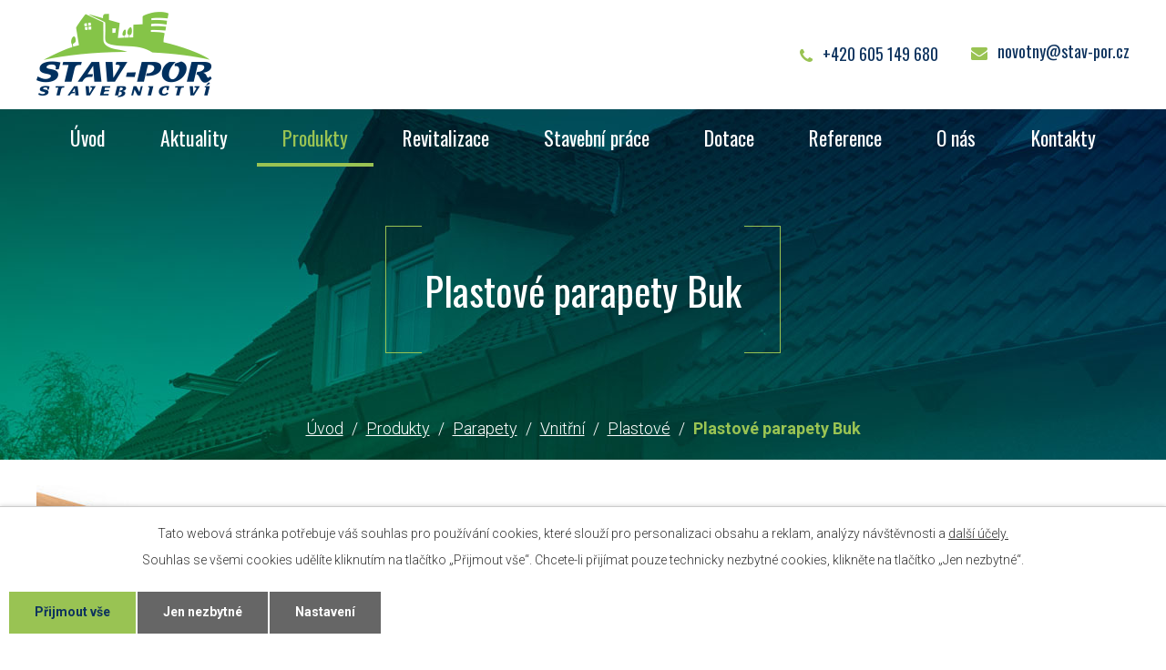

--- FILE ---
content_type: text/html; charset=utf-8
request_url: https://www.stav-por.cz/produkty/produkt/plastove-parapety-buk
body_size: 7345
content:
<!DOCTYPE html>
<html lang="cs" data-lang-system="cs">
	<head>



		<!--[if IE]><meta http-equiv="X-UA-Compatible" content="IE=EDGE"><![endif]-->
			<meta name="viewport" content="width=device-width, initial-scale=1, user-scalable=yes">
			<meta http-equiv="content-type" content="text/html; charset=utf-8" />
			<meta name="robots" content="index,follow" />
			<meta name="author" content="Antee s.r.o." />
			<meta name="description" content="Stavební materiály, zateplovací systémy, omítky, fasádní barvy, okna a dveře. To jsou základní stavební produkty z naší nabídky. Prohlédněte si náš sortiment!" />
			<meta name="keywords" content="okna, dveře, zateplování, rekonstrukce, zasklení, lodžie, balkony, střechy, projekty, energetické průkazy, malování, dotacem úvěry, revize, stavební poradenství" />
			<meta name="google-site-verification" content="YYRoYwlROWhlUoL8zlPOEGr2NNh-UaxU8COUVvoGHlE" />
			<meta name="viewport" content="width=device-width, initial-scale=1, user-scalable=yes" />
<title>Plastové parapety Buk | STAV-POR Stavebnictví s.r.o.</title>

		<link rel="stylesheet" type="text/css" href="https://cdn.antee.cz/jqueryui/1.8.20/css/smoothness/jquery-ui-1.8.20.custom.css?v=2" integrity="sha384-969tZdZyQm28oZBJc3HnOkX55bRgehf7P93uV7yHLjvpg/EMn7cdRjNDiJ3kYzs4" crossorigin="anonymous" />
		<link rel="stylesheet" type="text/css" href="/style.php?nid=V1FKVkc=&amp;ver=1768399196" />
		<link rel="stylesheet" type="text/css" href="/css/libs.css?ver=1768399900" />
		<link rel="stylesheet" type="text/css" href="https://cdn.antee.cz/genericons/genericons/genericons.css?v=2" integrity="sha384-DVVni0eBddR2RAn0f3ykZjyh97AUIRF+05QPwYfLtPTLQu3B+ocaZm/JigaX0VKc" crossorigin="anonymous" />

		<script src="/js/jquery/jquery-3.0.0.min.js" ></script>
		<script src="/js/jquery/jquery-migrate-3.1.0.min.js" ></script>
		<script src="/js/jquery/jquery-ui.min.js" ></script>
		<script src="/js/jquery/jquery.ui.touch-punch.min.js" ></script>
		<script src="/js/libs.min.js?ver=1768399900" ></script>
		<script src="/js/ipo.min.js?ver=1768399889" ></script>
			<script src="/js/locales/cs.js?ver=1768399196" ></script>

			<script src='https://www.google.com/recaptcha/api.js?hl=cs&render=explicit' ></script>

		<link href="/aktuality?action=atom" type="application/atom+xml" rel="alternate" title="Aktuality">
<link rel="preload" href="https://fonts.googleapis.com/css?family=Oswald%7CRoboto:300,700&amp;display=swap&amp;subset=latin-ext" as="font">
<link href="https://fonts.googleapis.com/css?family=Oswald%7CRoboto:300,700&amp;display=swap&amp;subset=latin-ext" rel="stylesheet">
<link href="/image.php?nid=15802&amp;oid=7006543" rel="icon" type="image/png">
<link rel="shortcut icon" href="/image.php?nid=15802&amp;oid=7006543">
<script>
//posun ipocopyright
ipo.api.live('#ipocopyright', function(el) {
$(el).insertAfter("#ipocontainer");
});
//backlink
ipo.api.live('.backlink', function(el) {
$(el).addClass("action-button");
});
//posun h1
ipo.api.live('body:not(#page6961025) .content h1:nth-child(1)', function(el) {
$(el).insertBefore("#iponavigation");
});
</script>
<!--<script ifpage="6961355">
ipo.api.live('#page6961355 .form-vertical', function(el) {
$(el).appendTo(".formWrapper");
});
</script>-->
<script>
ipo.api.live('.catalog .categories .category > *', function(el) {
$(el).css('display','none');
});
ipo.api.live('.catalog .categories .category > h2:first-child', function(el) {
$(el).css('display','block');
});
ipo.api.live('.catalog.view-detail', function(el) {
$(el).find("ul.categories").wrapAll("<div class='catWrapper' />");
});
//rozbalování textu
$(function() {
$(".text-btn-show a").click(function(e) {
e.preventDefault();
$(this).toggleClass("see-more");
if($(this).hasClass("see-more")) {
$(this).text('Zobrazit méně');
} else {
$(this).removeClass("see-more");
$(this).text('Zobrazit více');
}
$(".text-hide").slideToggle("slow", "easeInOutSine", function () {});
});
});
</script>




<link rel="preload" href="/image.php?nid=15802&amp;oid=7006373" as="image">
	</head>

	<body id="page6961297" class="subpage6961297"
			
			data-nid="15802"
			data-lid="CZ"
			data-oid="6961297"
			data-layout-pagewidth="1024"
			
			data-slideshow-timer="3"
			 data-ipo-meta-category="21898" data-ipo-meta-parent-categories="21896 21244" data-ipo-meta-subcategory="21898 21896 21244" data-ipo-meta-item-id="922040" data-ipo-meta-item-code="26"
						
				
				data-layout="responsive" data-viewport_width_responsive="1024"
			>



							<div id="snippet-cookiesConfirmation-euCookiesSnp">			<div id="cookieChoiceInfo" class="cookie-choices-info template_1">
					<p>Tato webová stránka potřebuje váš souhlas pro používání cookies, které slouží pro personalizaci obsahu a reklam, analýzy návštěvnosti a 
						<a class="cookie-button more" href="https://navody.antee.cz/cookies" target="_blank">další účely.</a>
					</p>
					<p>
						Souhlas se všemi cookies udělíte kliknutím na tlačítko „Přijmout vše“. Chcete-li přijímat pouze technicky nezbytné cookies, klikněte na tlačítko „Jen nezbytné“.
					</p>
				<div class="buttons">
					<a class="cookie-button action-button ajax" id="cookieChoiceButton" rel=”nofollow” href="/produkty/produkt/plastove-parapety-buk?do=cookiesConfirmation-acceptAll">Přijmout vše</a>
					<a class="cookie-button cookie-button--settings action-button ajax" rel=”nofollow” href="/produkty/produkt/plastove-parapety-buk?do=cookiesConfirmation-onlyNecessary">Jen nezbytné</a>
					<a class="cookie-button cookie-button--settings action-button ajax" rel=”nofollow” href="/produkty/produkt/plastove-parapety-buk?do=cookiesConfirmation-openSettings">Nastavení</a>
				</div>
			</div>
</div>				<div id="ipocontainer">

			<div class="menu-toggler">

				<span>Menu</span>
				<span class="genericon genericon-menu"></span>
			</div>

			<span id="back-to-top">

				<i class="fa fa-angle-up"></i>
			</span>

			<div id="ipoheader">

				<div class="layout-container">
	<a href="/" class="header-logo">
		<img src="/image.php?nid=15802&amp;oid=7006373" alt="Logo">
	</a>
	<div class="top-contacts">
		<p><a class="phones" href="tel:+420605149680"><i class="fa fa-phone"></i> +420 605 149 680</a></p>
		<p><a class="emails" href="mailto:novotny@stav-por.cz"><i class="fa fa-envelope"></i> novotny@stav-por.cz</a></p>
	</div>
</div>			</div>

			<div id="ipotopmenuwrapper">

				<div id="ipotopmenu">
<h4 class="hiddenMenu">Horní menu</h4>
<ul class="topmenulevel1"><li class="topmenuitem1 noborder" id="ipomenu6961025"><a href="/">Úvod</a></li><li class="topmenuitem1" id="ipomenu6961027"><a href="/aktuality">Aktuality</a></li><li class="topmenuitem1 active" id="ipomenu6961297"><a href="/produkty">Produkty</a></li><li class="topmenuitem1" id="ipomenu7006634"><a href="/revitalizace">Revitalizace</a></li><li class="topmenuitem1" id="ipomenu6961323"><a href="/stavebni-prace">Stavební práce</a><ul class="topmenulevel2"><li class="topmenuitem2" id="ipomenu6961326"><a href="/stavba-rodinneho-domu">Stavba rodinného domu</a></li><li class="topmenuitem2" id="ipomenu6961330"><a href="/stavebni-projekty">Stavební projekty</a></li><li class="topmenuitem2" id="ipomenu6961334"><a href="/rekonstrukce">Rekonstrukce</a><ul class="topmenulevel3"><li class="topmenuitem3" id="ipomenu6961335"><a href="/rekonstrukce-domu">Rekonstrukce domu</a></li><li class="topmenuitem3" id="ipomenu6961338"><a href="/rekonstrukce-bytu">Rekonstrukce bytu</a></li></ul></li><li class="topmenuitem2" id="ipomenu6961343"><a href="/zatepleni-a-fasady">Zateplení a fasády</a></li><li class="topmenuitem2" id="ipomenu6961345"><a href="/malovani-interieru">Malování interiérů</a></li><li class="topmenuitem2" id="ipomenu6961347"><a href="/terenni-upravy">Terénní úpravy</a></li><li class="topmenuitem2" id="ipomenu6961349"><a href="/revize">Revize</a></li><li class="topmenuitem2" id="ipomenu6961350"><a href="/dalsi-sluzby">Další služby</a></li></ul></li><li class="topmenuitem1" id="ipomenu6961352"><a href="/dotace">Dotace</a></li><li class="topmenuitem1" id="ipomenu7005170"><a href="/reference">Reference</a></li><li class="topmenuitem1" id="ipomenu6961354"><a href="/o-nas">O nás</a></li><li class="topmenuitem1" id="ipomenu6961355"><a href="/kontakty">Kontakty</a></li></ul>
					<div class="cleartop"></div>
				</div>
			</div>
			<div id="ipomain">
				
				<div id="ipomainframe">
					<div id="ipopage">
<div id="iponavigation">
	<h5 class="hiddenMenu">Drobečková navigace</h5>
	<p>
			<a href="/">Úvod</a> <span class="separator">&gt;</span>
			<a href="/produkty">Produkty</a> <span class="separator">&gt;</span>
			<a href="/produkty/parapety">Parapety</a> <span class="separator">&gt;</span>
			<a href="/produkty/parapety/vnitrni">Vnitřní</a> <span class="separator">&gt;</span>
			<a href="/produkty/parapety/vnitrni/plastove">Plastové</a> <span class="separator">&gt;</span>
			<span class="currentPage">Plastové parapety Buk</span>
	</p>

</div>
						<div class="ipopagetext">
							<div class="catalog view-itemDetail content">
								
								<h1>Plastové parapety Buk</h1>

<div id="snippet--flash"></div>
								
																	
<div id="snippet--detail">	<div class="modal-box" data-modal-box-parent-class="catalog view-itemDetail" data-modal-box-width="760" data-modal-title="Detail položky">
		
<hr class="cleaner">






	<div data-item-id="922040" class="catalog-item clearfix">

<div id="snippet-itemDetailControl-defaultImage">				<div class="default-image">
					<div class="thumbnail">
						<a class="image-detail" href="/image.php?nid=15802&amp;oid=7007425&amp;width=700" data-srcset="/image.php?nid=15802&amp;oid=7007425&amp;width=700 1600w, /image.php?nid=15802&amp;oid=7007425&amp;width=700 1200w, /image.php?nid=15802&amp;oid=7007425&amp;width=700 700w, /image.php?nid=15802&amp;oid=7007425&amp;width=300 300w" data-image-width="700" data-image-height="700">
<img alt="" width="358" height="358" src="/image.php?nid=15802&amp;oid=7007425&amp;width=358&amp;height=358">
</a>
					</div>
				</div>
</div>
		<hr class="cleaner">

		
		<div class="paragraph description clearfix"></div>
	</div>
<script >
	$(document).ready(function() {
		var itemSwitchable = false;

		/**
		 * Skovat spinner.
		 */
		ipo.api.hideSpinner();
		/**
		 * Skovat tlačítka měnící výběr.
		 */
		$('.attributes-cell > select').on('change', function() {
			if(this.value == "addNew") {
				$(this).siblings('a.ajax-modal')[0].click();
			} else if (itemSwitchable) {
				ipo.api.showSpinner("P\u0159ep\u00edn\u00e1n\u00ed varianty...");
					$(this).siblings('input[value="switchVariant"]')[0].click();
			}
		});

		$('.toolbar a.ajax-modal').on('click', function() {
			ipo.api.showSpinner("Na\u010d\u00edt\u00e1n\u00ed...");
		});

		/**
		 * Pokud formulář otevřeme do dialogového okna, tak mu (formuláři) nastavit
		 * třídu ajax, aby komunikace probíhala ajaxově a zůstalo to v tom modálu.
		 */
		if ($('.modal-dialog-content').length > 0) {
			$('form.basketAddForm').on('submit', function() {
				ipo.api.showSpinner("P\u0159id\u00e1v\u00e1n\u00ed do ko\u0161\u00edku...");
			});
			$('form.attributes').addClass('ajax');
		}

		/**
		 * Move default item image before add to basket form if screen width is below 600.
		 * Only if modules responsive and catalog_eshop are enabled.
		 */
	});

</script>
	</div>
</div>
	
<div id="snippet--images"><div class="images clearfix">

</div>
</div>

<div id="snippet--uploader"></div>
<div class="enquiery">

	<h2>Poptávkový formulář</h2>
<form action="/produkty/produkt/plastove-parapety-buk?do=enquieryForm-submit&amp;categoryId=21898&amp;action=itemDetail&amp;id=922040" method="post" id="frm-enquieryForm" data-validate>
<div class="form-vertical">
<div class="form-item" id="frmenquieryForm-name-pair"><div class="form-item-label"><label class="required" for="frmenquieryForm-name">Jméno<span class="meta"> - povinné</span></label></div><div class="form-item-field"><input type="text" name="name" id="frmenquieryForm-name" value=""> </div></div><div class="form-item" id="frmenquieryForm-email-pair"><div class="form-item-label"><label class="required" for="frmenquieryForm-email">E-mail<span class="meta"> - povinné</span></label></div><div class="form-item-field"><input type="email" name="email" id="frmenquieryForm-email" value=""> </div></div><div class="form-item" id="frmenquieryForm-phone-pair"><div class="form-item-label"><label for="frmenquieryForm-phone">Telefon</label></div><div class="form-item-field"><input type="text" name="phone" id="frmenquieryForm-phone" value=""> </div></div><div class="form-item" id="frmenquieryForm-msg-pair"><div class="form-item-label"><label class="required" for="frmenquieryForm-msg">Vaše zpráva<span class="meta"> - povinné</span></label></div><div class="form-item-field"><textarea cols="40" rows="10" name="msg" id="frmenquieryForm-msg"></textarea> </div></div><div class="form-item approval"> Vámi zadané osobní údaje budeme zpracovávat za účelem odpovědi. Bližší informace naleznete v <a target='_blank' href='/produkty?type=registry&action=personalDataProcessing'>zásadách zpracování osobních údajů</a></div><div class="form-item antispam-disclaimer"><div class="tooltip-wrapper"><span id="tooltip-content-recaptcha"><h3>Google reCAPTCHA</h3><div><a href="https://www.google.com/intl/cs/policies/privacy" target="_blank">Ochrana soukromí</a></div><div><a href="https://www.google.com/intl/cs/policies/terms" target="_blank">Podmínky služby</a></div></span></div>Chráněno službou <a class="tooltip nolink" data-tooltip-content="#tooltip-content-recaptcha">reCAPTCHA</a>.</div><div class="form-item buttons"><div class="form-item-label"></div><div class="form-item-field"><input type="submit" class="g-recaptcha action-button" data-sitekey="6Ld5hYkUAAAAAFHoB0rCpuV8oevVjvOmsVeb0lWR" name="send" id="frmenquieryForm-send" value="Odeslat"> </div></div></div>
</form>

<!-- Nette Form validator -->

<script >
	/* <![CDATA[ */

	var nette = nette || { };

	nette.getValue = function(elem) {
		if (!elem) {
			return void 0;
		}

		if (!elem.nodeName) { // radio
			for (var i = 0, len = elem.length; i < len; i++) {
				if (elem[i].checked) {
					return elem[i].value;
				}
			}
			return null;
		}

		if (elem.nodeName.toLowerCase() === 'select') {
			var index = elem.selectedIndex, options = elem.options;

			if (index < 0) {
				return null;

			} else if (elem.type === 'select-one') {
				return options[index].value;
			}

			for (var i = 0, values = [], len = options.length; i < len; i++) {
				if (options[i].selected) {
					values.push(options[i].value);
				}
			}
			return values;
		}

		if (elem.type === 'checkbox') {
			return elem.checked;
		}

		return elem.value.replace(/^\s+|\s+$/g, '');
	}


	nette.getFormValidators = function(form) {
		var id = form.getAttributeNode('id').nodeValue;
		return this.forms[id] ? this.forms[id].validators : [];
	}


	nette.validateControl = function(control) {
		var validator = this.getFormValidators(control.form)[control.name];
		return validator ? validator(control) : null;
	}


	nette.validateForm = function(sender) {
		var form = sender.form || sender;
		var validators = this.getFormValidators(form);
		for (var name in validators) {
			var error = validators[name](sender);
			if (error) {
				if (form[name].focus) {
					form[name].focus();
				}
				alert(error);
				return false;
			}
		}
		return true;
	}


	nette.toggle = function(id, visible) {
		var elem = document.getElementById(id);
		if (elem) {
			elem.style.display = visible ? "" : "none";
		}
	}

	/* ]]> */
</script>

<script >
	/* <![CDATA[ */

	nette.forms = nette.forms || { };

	nette.forms["frm-enquieryForm"] = {
		validators: {
			"name": function(sender) {
		var res, val, form = sender.form || sender;
					val = nette.getValue(form["name"]); res = val!='' && val!="";
			if (!res) return "Vypl\u0148te, pros\u00edm, povinn\u00e9 pole Jm\u00e9no.";
	},
		"email": function(sender) {
		var res, val, form = sender.form || sender;
					val = nette.getValue(form["email"]); res = val!='' && val!="";
			if (!res) return "Vypl\u0148te, pros\u00edm, povinn\u00e9 pole E-mail.";
			res = /^[^@\s]+@[^@\s]+\.[a-z]{2,10}$/i.test(val = nette.getValue(form["email"]));
			if (!res) return "Zadejte, pros\u00edm, e-mail v platn\u00e9m tvaru.";
	},
		"msg": function(sender) {
		var res, val, form = sender.form || sender;
					val = nette.getValue(form["msg"]); res = val!='' && val!="";
			if (!res) return "Vypl\u0148te, pros\u00edm, povinn\u00e9 pole Va\u0161e zpr\u00e1va.";
	}
		},

	toggle: function(sender) {
		var visible, res, form = sender.form || sender;
			}
	}


	
	/* ]]> */
</script>

<script >
	var form = document.querySelector('#' + "frm-enquieryForm" + '[data-validate]');
	if (form) {
		if (form.dataset.validate.length > 0) {
			var triggers = form.dataset.validate.split(" ");
			var allTriggersExist = true;
			for (var i = 0; i < triggers.length; i++) {
				var submit = form.querySelector('#' + triggers[i]);
				if (!submit) {
					allTriggersExist = false;
				}
				break;
			}
			if (allTriggersExist) {
				for (var i = 0; i < triggers.length; i++) {
					var submit = form.querySelector('#' + triggers[i]);
					if (submit) {
						submit.addEventListener('click', function (ev) {
							if (!nette.validateForm(ev.target)) {
								ev.preventDefault();
							}
						})
					}
				}
			} else {
				form.addEventListener('submit', function(ev) {
					if (!nette.validateForm(ev.target)) {
						ev.preventDefault();
					}
				})
			}
		} else {
			form.addEventListener('submit', function(ev) {
				if (!nette.validateForm(ev.target)) {
					ev.preventDefault();
				}
			})
		}
	}
</script>
<!-- /Nette Form validator -->
</div>

<a class='backlink' href='/produkty/parapety/vnitrni/plastove'>Zpět na přehled</a>
															</div>
						</div>
					</div>


					

					

					<div class="hrclear"></div>
					<div id="ipocopyright">
<div class="copyright">
	<div class="footer-container_wrapper">
	<a href="https://goo.gl/maps/VHzgf2KH7ieDopx78" target="_blank" rel="noopener noreferrer" class="hiddenLink">Grafický prvek mapy</a>
	<div class="footer-container">
		<div class="footer-container__item">
			<h2>Kontakty</h2>
			<h3>Adresa:</h3>
			<p><strong>Stav-Por Stavebnictví s.r.o.</strong><br>Komenského 455<br>334 42 Chlumčany</p>
			<p>
				<strong>Telefon: </strong><a href="tel:+420605149680">+420 605 149 680</a><br>
				<strong>E-mail: </strong><a href="mailto:novotny@stav-por.cz">novotny@stav-por.cz</a>
			</p>
			<p><a class="action-button" href="/kontakty">Kontaktujte nás</a></p>
		</div>
	</div>
</div>
<div class="footer-antee">© 2026 Stav-Por Stavebnictví s.r.o., <a href="mailto:novotny@stav-por.cz">Kontaktovat webmastera</a><br>ANTEE s.r.o. - <a href="https://www.antee.cz" rel="nofollow">Tvorba webových stránek</a>, Redakční systém IPO</div>

</div>
					</div>
					<div id="ipostatistics">
<script >
	var _paq = _paq || [];
	_paq.push(['disableCookies']);
	_paq.push(['trackPageView']);
	_paq.push(['enableLinkTracking']);
	(function() {
		var u="https://matomo.antee.cz/";
		_paq.push(['setTrackerUrl', u+'piwik.php']);
		_paq.push(['setSiteId', 3688]);
		var d=document, g=d.createElement('script'), s=d.getElementsByTagName('script')[0];
		g.defer=true; g.async=true; g.src=u+'piwik.js'; s.parentNode.insertBefore(g,s);
	})();
</script>
<script >
	$(document).ready(function() {
		$('a[href^="mailto"]').on("click", function(){
			_paq.push(['setCustomVariable', 1, 'Click mailto','Email='+this.href.replace(/^mailto:/i,'') + ' /Page = ' +  location.href,'page']);
			_paq.push(['trackGoal', 4]);
			_paq.push(['trackPageView']);
		});

		$('a[href^="tel"]').on("click", function(){
			_paq.push(['setCustomVariable', 1, 'Click telefon','Telefon='+this.href.replace(/^tel:/i,'') + ' /Page = ' +  location.href,'page']);
			_paq.push(['trackPageView']);
		});
	});
</script>
					</div>

					<div id="ipofooter">
						
					</div>
				</div>
			</div>
		</div>
	</body>
</html>


--- FILE ---
content_type: text/html; charset=utf-8
request_url: https://www.google.com/recaptcha/api2/anchor?ar=1&k=6Ld5hYkUAAAAAFHoB0rCpuV8oevVjvOmsVeb0lWR&co=aHR0cHM6Ly93d3cuc3Rhdi1wb3IuY3o6NDQz&hl=cs&v=N67nZn4AqZkNcbeMu4prBgzg&size=invisible&anchor-ms=20000&execute-ms=30000&cb=onhdz6qce5ko
body_size: 49479
content:
<!DOCTYPE HTML><html dir="ltr" lang="cs"><head><meta http-equiv="Content-Type" content="text/html; charset=UTF-8">
<meta http-equiv="X-UA-Compatible" content="IE=edge">
<title>reCAPTCHA</title>
<style type="text/css">
/* cyrillic-ext */
@font-face {
  font-family: 'Roboto';
  font-style: normal;
  font-weight: 400;
  font-stretch: 100%;
  src: url(//fonts.gstatic.com/s/roboto/v48/KFO7CnqEu92Fr1ME7kSn66aGLdTylUAMa3GUBHMdazTgWw.woff2) format('woff2');
  unicode-range: U+0460-052F, U+1C80-1C8A, U+20B4, U+2DE0-2DFF, U+A640-A69F, U+FE2E-FE2F;
}
/* cyrillic */
@font-face {
  font-family: 'Roboto';
  font-style: normal;
  font-weight: 400;
  font-stretch: 100%;
  src: url(//fonts.gstatic.com/s/roboto/v48/KFO7CnqEu92Fr1ME7kSn66aGLdTylUAMa3iUBHMdazTgWw.woff2) format('woff2');
  unicode-range: U+0301, U+0400-045F, U+0490-0491, U+04B0-04B1, U+2116;
}
/* greek-ext */
@font-face {
  font-family: 'Roboto';
  font-style: normal;
  font-weight: 400;
  font-stretch: 100%;
  src: url(//fonts.gstatic.com/s/roboto/v48/KFO7CnqEu92Fr1ME7kSn66aGLdTylUAMa3CUBHMdazTgWw.woff2) format('woff2');
  unicode-range: U+1F00-1FFF;
}
/* greek */
@font-face {
  font-family: 'Roboto';
  font-style: normal;
  font-weight: 400;
  font-stretch: 100%;
  src: url(//fonts.gstatic.com/s/roboto/v48/KFO7CnqEu92Fr1ME7kSn66aGLdTylUAMa3-UBHMdazTgWw.woff2) format('woff2');
  unicode-range: U+0370-0377, U+037A-037F, U+0384-038A, U+038C, U+038E-03A1, U+03A3-03FF;
}
/* math */
@font-face {
  font-family: 'Roboto';
  font-style: normal;
  font-weight: 400;
  font-stretch: 100%;
  src: url(//fonts.gstatic.com/s/roboto/v48/KFO7CnqEu92Fr1ME7kSn66aGLdTylUAMawCUBHMdazTgWw.woff2) format('woff2');
  unicode-range: U+0302-0303, U+0305, U+0307-0308, U+0310, U+0312, U+0315, U+031A, U+0326-0327, U+032C, U+032F-0330, U+0332-0333, U+0338, U+033A, U+0346, U+034D, U+0391-03A1, U+03A3-03A9, U+03B1-03C9, U+03D1, U+03D5-03D6, U+03F0-03F1, U+03F4-03F5, U+2016-2017, U+2034-2038, U+203C, U+2040, U+2043, U+2047, U+2050, U+2057, U+205F, U+2070-2071, U+2074-208E, U+2090-209C, U+20D0-20DC, U+20E1, U+20E5-20EF, U+2100-2112, U+2114-2115, U+2117-2121, U+2123-214F, U+2190, U+2192, U+2194-21AE, U+21B0-21E5, U+21F1-21F2, U+21F4-2211, U+2213-2214, U+2216-22FF, U+2308-230B, U+2310, U+2319, U+231C-2321, U+2336-237A, U+237C, U+2395, U+239B-23B7, U+23D0, U+23DC-23E1, U+2474-2475, U+25AF, U+25B3, U+25B7, U+25BD, U+25C1, U+25CA, U+25CC, U+25FB, U+266D-266F, U+27C0-27FF, U+2900-2AFF, U+2B0E-2B11, U+2B30-2B4C, U+2BFE, U+3030, U+FF5B, U+FF5D, U+1D400-1D7FF, U+1EE00-1EEFF;
}
/* symbols */
@font-face {
  font-family: 'Roboto';
  font-style: normal;
  font-weight: 400;
  font-stretch: 100%;
  src: url(//fonts.gstatic.com/s/roboto/v48/KFO7CnqEu92Fr1ME7kSn66aGLdTylUAMaxKUBHMdazTgWw.woff2) format('woff2');
  unicode-range: U+0001-000C, U+000E-001F, U+007F-009F, U+20DD-20E0, U+20E2-20E4, U+2150-218F, U+2190, U+2192, U+2194-2199, U+21AF, U+21E6-21F0, U+21F3, U+2218-2219, U+2299, U+22C4-22C6, U+2300-243F, U+2440-244A, U+2460-24FF, U+25A0-27BF, U+2800-28FF, U+2921-2922, U+2981, U+29BF, U+29EB, U+2B00-2BFF, U+4DC0-4DFF, U+FFF9-FFFB, U+10140-1018E, U+10190-1019C, U+101A0, U+101D0-101FD, U+102E0-102FB, U+10E60-10E7E, U+1D2C0-1D2D3, U+1D2E0-1D37F, U+1F000-1F0FF, U+1F100-1F1AD, U+1F1E6-1F1FF, U+1F30D-1F30F, U+1F315, U+1F31C, U+1F31E, U+1F320-1F32C, U+1F336, U+1F378, U+1F37D, U+1F382, U+1F393-1F39F, U+1F3A7-1F3A8, U+1F3AC-1F3AF, U+1F3C2, U+1F3C4-1F3C6, U+1F3CA-1F3CE, U+1F3D4-1F3E0, U+1F3ED, U+1F3F1-1F3F3, U+1F3F5-1F3F7, U+1F408, U+1F415, U+1F41F, U+1F426, U+1F43F, U+1F441-1F442, U+1F444, U+1F446-1F449, U+1F44C-1F44E, U+1F453, U+1F46A, U+1F47D, U+1F4A3, U+1F4B0, U+1F4B3, U+1F4B9, U+1F4BB, U+1F4BF, U+1F4C8-1F4CB, U+1F4D6, U+1F4DA, U+1F4DF, U+1F4E3-1F4E6, U+1F4EA-1F4ED, U+1F4F7, U+1F4F9-1F4FB, U+1F4FD-1F4FE, U+1F503, U+1F507-1F50B, U+1F50D, U+1F512-1F513, U+1F53E-1F54A, U+1F54F-1F5FA, U+1F610, U+1F650-1F67F, U+1F687, U+1F68D, U+1F691, U+1F694, U+1F698, U+1F6AD, U+1F6B2, U+1F6B9-1F6BA, U+1F6BC, U+1F6C6-1F6CF, U+1F6D3-1F6D7, U+1F6E0-1F6EA, U+1F6F0-1F6F3, U+1F6F7-1F6FC, U+1F700-1F7FF, U+1F800-1F80B, U+1F810-1F847, U+1F850-1F859, U+1F860-1F887, U+1F890-1F8AD, U+1F8B0-1F8BB, U+1F8C0-1F8C1, U+1F900-1F90B, U+1F93B, U+1F946, U+1F984, U+1F996, U+1F9E9, U+1FA00-1FA6F, U+1FA70-1FA7C, U+1FA80-1FA89, U+1FA8F-1FAC6, U+1FACE-1FADC, U+1FADF-1FAE9, U+1FAF0-1FAF8, U+1FB00-1FBFF;
}
/* vietnamese */
@font-face {
  font-family: 'Roboto';
  font-style: normal;
  font-weight: 400;
  font-stretch: 100%;
  src: url(//fonts.gstatic.com/s/roboto/v48/KFO7CnqEu92Fr1ME7kSn66aGLdTylUAMa3OUBHMdazTgWw.woff2) format('woff2');
  unicode-range: U+0102-0103, U+0110-0111, U+0128-0129, U+0168-0169, U+01A0-01A1, U+01AF-01B0, U+0300-0301, U+0303-0304, U+0308-0309, U+0323, U+0329, U+1EA0-1EF9, U+20AB;
}
/* latin-ext */
@font-face {
  font-family: 'Roboto';
  font-style: normal;
  font-weight: 400;
  font-stretch: 100%;
  src: url(//fonts.gstatic.com/s/roboto/v48/KFO7CnqEu92Fr1ME7kSn66aGLdTylUAMa3KUBHMdazTgWw.woff2) format('woff2');
  unicode-range: U+0100-02BA, U+02BD-02C5, U+02C7-02CC, U+02CE-02D7, U+02DD-02FF, U+0304, U+0308, U+0329, U+1D00-1DBF, U+1E00-1E9F, U+1EF2-1EFF, U+2020, U+20A0-20AB, U+20AD-20C0, U+2113, U+2C60-2C7F, U+A720-A7FF;
}
/* latin */
@font-face {
  font-family: 'Roboto';
  font-style: normal;
  font-weight: 400;
  font-stretch: 100%;
  src: url(//fonts.gstatic.com/s/roboto/v48/KFO7CnqEu92Fr1ME7kSn66aGLdTylUAMa3yUBHMdazQ.woff2) format('woff2');
  unicode-range: U+0000-00FF, U+0131, U+0152-0153, U+02BB-02BC, U+02C6, U+02DA, U+02DC, U+0304, U+0308, U+0329, U+2000-206F, U+20AC, U+2122, U+2191, U+2193, U+2212, U+2215, U+FEFF, U+FFFD;
}
/* cyrillic-ext */
@font-face {
  font-family: 'Roboto';
  font-style: normal;
  font-weight: 500;
  font-stretch: 100%;
  src: url(//fonts.gstatic.com/s/roboto/v48/KFO7CnqEu92Fr1ME7kSn66aGLdTylUAMa3GUBHMdazTgWw.woff2) format('woff2');
  unicode-range: U+0460-052F, U+1C80-1C8A, U+20B4, U+2DE0-2DFF, U+A640-A69F, U+FE2E-FE2F;
}
/* cyrillic */
@font-face {
  font-family: 'Roboto';
  font-style: normal;
  font-weight: 500;
  font-stretch: 100%;
  src: url(//fonts.gstatic.com/s/roboto/v48/KFO7CnqEu92Fr1ME7kSn66aGLdTylUAMa3iUBHMdazTgWw.woff2) format('woff2');
  unicode-range: U+0301, U+0400-045F, U+0490-0491, U+04B0-04B1, U+2116;
}
/* greek-ext */
@font-face {
  font-family: 'Roboto';
  font-style: normal;
  font-weight: 500;
  font-stretch: 100%;
  src: url(//fonts.gstatic.com/s/roboto/v48/KFO7CnqEu92Fr1ME7kSn66aGLdTylUAMa3CUBHMdazTgWw.woff2) format('woff2');
  unicode-range: U+1F00-1FFF;
}
/* greek */
@font-face {
  font-family: 'Roboto';
  font-style: normal;
  font-weight: 500;
  font-stretch: 100%;
  src: url(//fonts.gstatic.com/s/roboto/v48/KFO7CnqEu92Fr1ME7kSn66aGLdTylUAMa3-UBHMdazTgWw.woff2) format('woff2');
  unicode-range: U+0370-0377, U+037A-037F, U+0384-038A, U+038C, U+038E-03A1, U+03A3-03FF;
}
/* math */
@font-face {
  font-family: 'Roboto';
  font-style: normal;
  font-weight: 500;
  font-stretch: 100%;
  src: url(//fonts.gstatic.com/s/roboto/v48/KFO7CnqEu92Fr1ME7kSn66aGLdTylUAMawCUBHMdazTgWw.woff2) format('woff2');
  unicode-range: U+0302-0303, U+0305, U+0307-0308, U+0310, U+0312, U+0315, U+031A, U+0326-0327, U+032C, U+032F-0330, U+0332-0333, U+0338, U+033A, U+0346, U+034D, U+0391-03A1, U+03A3-03A9, U+03B1-03C9, U+03D1, U+03D5-03D6, U+03F0-03F1, U+03F4-03F5, U+2016-2017, U+2034-2038, U+203C, U+2040, U+2043, U+2047, U+2050, U+2057, U+205F, U+2070-2071, U+2074-208E, U+2090-209C, U+20D0-20DC, U+20E1, U+20E5-20EF, U+2100-2112, U+2114-2115, U+2117-2121, U+2123-214F, U+2190, U+2192, U+2194-21AE, U+21B0-21E5, U+21F1-21F2, U+21F4-2211, U+2213-2214, U+2216-22FF, U+2308-230B, U+2310, U+2319, U+231C-2321, U+2336-237A, U+237C, U+2395, U+239B-23B7, U+23D0, U+23DC-23E1, U+2474-2475, U+25AF, U+25B3, U+25B7, U+25BD, U+25C1, U+25CA, U+25CC, U+25FB, U+266D-266F, U+27C0-27FF, U+2900-2AFF, U+2B0E-2B11, U+2B30-2B4C, U+2BFE, U+3030, U+FF5B, U+FF5D, U+1D400-1D7FF, U+1EE00-1EEFF;
}
/* symbols */
@font-face {
  font-family: 'Roboto';
  font-style: normal;
  font-weight: 500;
  font-stretch: 100%;
  src: url(//fonts.gstatic.com/s/roboto/v48/KFO7CnqEu92Fr1ME7kSn66aGLdTylUAMaxKUBHMdazTgWw.woff2) format('woff2');
  unicode-range: U+0001-000C, U+000E-001F, U+007F-009F, U+20DD-20E0, U+20E2-20E4, U+2150-218F, U+2190, U+2192, U+2194-2199, U+21AF, U+21E6-21F0, U+21F3, U+2218-2219, U+2299, U+22C4-22C6, U+2300-243F, U+2440-244A, U+2460-24FF, U+25A0-27BF, U+2800-28FF, U+2921-2922, U+2981, U+29BF, U+29EB, U+2B00-2BFF, U+4DC0-4DFF, U+FFF9-FFFB, U+10140-1018E, U+10190-1019C, U+101A0, U+101D0-101FD, U+102E0-102FB, U+10E60-10E7E, U+1D2C0-1D2D3, U+1D2E0-1D37F, U+1F000-1F0FF, U+1F100-1F1AD, U+1F1E6-1F1FF, U+1F30D-1F30F, U+1F315, U+1F31C, U+1F31E, U+1F320-1F32C, U+1F336, U+1F378, U+1F37D, U+1F382, U+1F393-1F39F, U+1F3A7-1F3A8, U+1F3AC-1F3AF, U+1F3C2, U+1F3C4-1F3C6, U+1F3CA-1F3CE, U+1F3D4-1F3E0, U+1F3ED, U+1F3F1-1F3F3, U+1F3F5-1F3F7, U+1F408, U+1F415, U+1F41F, U+1F426, U+1F43F, U+1F441-1F442, U+1F444, U+1F446-1F449, U+1F44C-1F44E, U+1F453, U+1F46A, U+1F47D, U+1F4A3, U+1F4B0, U+1F4B3, U+1F4B9, U+1F4BB, U+1F4BF, U+1F4C8-1F4CB, U+1F4D6, U+1F4DA, U+1F4DF, U+1F4E3-1F4E6, U+1F4EA-1F4ED, U+1F4F7, U+1F4F9-1F4FB, U+1F4FD-1F4FE, U+1F503, U+1F507-1F50B, U+1F50D, U+1F512-1F513, U+1F53E-1F54A, U+1F54F-1F5FA, U+1F610, U+1F650-1F67F, U+1F687, U+1F68D, U+1F691, U+1F694, U+1F698, U+1F6AD, U+1F6B2, U+1F6B9-1F6BA, U+1F6BC, U+1F6C6-1F6CF, U+1F6D3-1F6D7, U+1F6E0-1F6EA, U+1F6F0-1F6F3, U+1F6F7-1F6FC, U+1F700-1F7FF, U+1F800-1F80B, U+1F810-1F847, U+1F850-1F859, U+1F860-1F887, U+1F890-1F8AD, U+1F8B0-1F8BB, U+1F8C0-1F8C1, U+1F900-1F90B, U+1F93B, U+1F946, U+1F984, U+1F996, U+1F9E9, U+1FA00-1FA6F, U+1FA70-1FA7C, U+1FA80-1FA89, U+1FA8F-1FAC6, U+1FACE-1FADC, U+1FADF-1FAE9, U+1FAF0-1FAF8, U+1FB00-1FBFF;
}
/* vietnamese */
@font-face {
  font-family: 'Roboto';
  font-style: normal;
  font-weight: 500;
  font-stretch: 100%;
  src: url(//fonts.gstatic.com/s/roboto/v48/KFO7CnqEu92Fr1ME7kSn66aGLdTylUAMa3OUBHMdazTgWw.woff2) format('woff2');
  unicode-range: U+0102-0103, U+0110-0111, U+0128-0129, U+0168-0169, U+01A0-01A1, U+01AF-01B0, U+0300-0301, U+0303-0304, U+0308-0309, U+0323, U+0329, U+1EA0-1EF9, U+20AB;
}
/* latin-ext */
@font-face {
  font-family: 'Roboto';
  font-style: normal;
  font-weight: 500;
  font-stretch: 100%;
  src: url(//fonts.gstatic.com/s/roboto/v48/KFO7CnqEu92Fr1ME7kSn66aGLdTylUAMa3KUBHMdazTgWw.woff2) format('woff2');
  unicode-range: U+0100-02BA, U+02BD-02C5, U+02C7-02CC, U+02CE-02D7, U+02DD-02FF, U+0304, U+0308, U+0329, U+1D00-1DBF, U+1E00-1E9F, U+1EF2-1EFF, U+2020, U+20A0-20AB, U+20AD-20C0, U+2113, U+2C60-2C7F, U+A720-A7FF;
}
/* latin */
@font-face {
  font-family: 'Roboto';
  font-style: normal;
  font-weight: 500;
  font-stretch: 100%;
  src: url(//fonts.gstatic.com/s/roboto/v48/KFO7CnqEu92Fr1ME7kSn66aGLdTylUAMa3yUBHMdazQ.woff2) format('woff2');
  unicode-range: U+0000-00FF, U+0131, U+0152-0153, U+02BB-02BC, U+02C6, U+02DA, U+02DC, U+0304, U+0308, U+0329, U+2000-206F, U+20AC, U+2122, U+2191, U+2193, U+2212, U+2215, U+FEFF, U+FFFD;
}
/* cyrillic-ext */
@font-face {
  font-family: 'Roboto';
  font-style: normal;
  font-weight: 900;
  font-stretch: 100%;
  src: url(//fonts.gstatic.com/s/roboto/v48/KFO7CnqEu92Fr1ME7kSn66aGLdTylUAMa3GUBHMdazTgWw.woff2) format('woff2');
  unicode-range: U+0460-052F, U+1C80-1C8A, U+20B4, U+2DE0-2DFF, U+A640-A69F, U+FE2E-FE2F;
}
/* cyrillic */
@font-face {
  font-family: 'Roboto';
  font-style: normal;
  font-weight: 900;
  font-stretch: 100%;
  src: url(//fonts.gstatic.com/s/roboto/v48/KFO7CnqEu92Fr1ME7kSn66aGLdTylUAMa3iUBHMdazTgWw.woff2) format('woff2');
  unicode-range: U+0301, U+0400-045F, U+0490-0491, U+04B0-04B1, U+2116;
}
/* greek-ext */
@font-face {
  font-family: 'Roboto';
  font-style: normal;
  font-weight: 900;
  font-stretch: 100%;
  src: url(//fonts.gstatic.com/s/roboto/v48/KFO7CnqEu92Fr1ME7kSn66aGLdTylUAMa3CUBHMdazTgWw.woff2) format('woff2');
  unicode-range: U+1F00-1FFF;
}
/* greek */
@font-face {
  font-family: 'Roboto';
  font-style: normal;
  font-weight: 900;
  font-stretch: 100%;
  src: url(//fonts.gstatic.com/s/roboto/v48/KFO7CnqEu92Fr1ME7kSn66aGLdTylUAMa3-UBHMdazTgWw.woff2) format('woff2');
  unicode-range: U+0370-0377, U+037A-037F, U+0384-038A, U+038C, U+038E-03A1, U+03A3-03FF;
}
/* math */
@font-face {
  font-family: 'Roboto';
  font-style: normal;
  font-weight: 900;
  font-stretch: 100%;
  src: url(//fonts.gstatic.com/s/roboto/v48/KFO7CnqEu92Fr1ME7kSn66aGLdTylUAMawCUBHMdazTgWw.woff2) format('woff2');
  unicode-range: U+0302-0303, U+0305, U+0307-0308, U+0310, U+0312, U+0315, U+031A, U+0326-0327, U+032C, U+032F-0330, U+0332-0333, U+0338, U+033A, U+0346, U+034D, U+0391-03A1, U+03A3-03A9, U+03B1-03C9, U+03D1, U+03D5-03D6, U+03F0-03F1, U+03F4-03F5, U+2016-2017, U+2034-2038, U+203C, U+2040, U+2043, U+2047, U+2050, U+2057, U+205F, U+2070-2071, U+2074-208E, U+2090-209C, U+20D0-20DC, U+20E1, U+20E5-20EF, U+2100-2112, U+2114-2115, U+2117-2121, U+2123-214F, U+2190, U+2192, U+2194-21AE, U+21B0-21E5, U+21F1-21F2, U+21F4-2211, U+2213-2214, U+2216-22FF, U+2308-230B, U+2310, U+2319, U+231C-2321, U+2336-237A, U+237C, U+2395, U+239B-23B7, U+23D0, U+23DC-23E1, U+2474-2475, U+25AF, U+25B3, U+25B7, U+25BD, U+25C1, U+25CA, U+25CC, U+25FB, U+266D-266F, U+27C0-27FF, U+2900-2AFF, U+2B0E-2B11, U+2B30-2B4C, U+2BFE, U+3030, U+FF5B, U+FF5D, U+1D400-1D7FF, U+1EE00-1EEFF;
}
/* symbols */
@font-face {
  font-family: 'Roboto';
  font-style: normal;
  font-weight: 900;
  font-stretch: 100%;
  src: url(//fonts.gstatic.com/s/roboto/v48/KFO7CnqEu92Fr1ME7kSn66aGLdTylUAMaxKUBHMdazTgWw.woff2) format('woff2');
  unicode-range: U+0001-000C, U+000E-001F, U+007F-009F, U+20DD-20E0, U+20E2-20E4, U+2150-218F, U+2190, U+2192, U+2194-2199, U+21AF, U+21E6-21F0, U+21F3, U+2218-2219, U+2299, U+22C4-22C6, U+2300-243F, U+2440-244A, U+2460-24FF, U+25A0-27BF, U+2800-28FF, U+2921-2922, U+2981, U+29BF, U+29EB, U+2B00-2BFF, U+4DC0-4DFF, U+FFF9-FFFB, U+10140-1018E, U+10190-1019C, U+101A0, U+101D0-101FD, U+102E0-102FB, U+10E60-10E7E, U+1D2C0-1D2D3, U+1D2E0-1D37F, U+1F000-1F0FF, U+1F100-1F1AD, U+1F1E6-1F1FF, U+1F30D-1F30F, U+1F315, U+1F31C, U+1F31E, U+1F320-1F32C, U+1F336, U+1F378, U+1F37D, U+1F382, U+1F393-1F39F, U+1F3A7-1F3A8, U+1F3AC-1F3AF, U+1F3C2, U+1F3C4-1F3C6, U+1F3CA-1F3CE, U+1F3D4-1F3E0, U+1F3ED, U+1F3F1-1F3F3, U+1F3F5-1F3F7, U+1F408, U+1F415, U+1F41F, U+1F426, U+1F43F, U+1F441-1F442, U+1F444, U+1F446-1F449, U+1F44C-1F44E, U+1F453, U+1F46A, U+1F47D, U+1F4A3, U+1F4B0, U+1F4B3, U+1F4B9, U+1F4BB, U+1F4BF, U+1F4C8-1F4CB, U+1F4D6, U+1F4DA, U+1F4DF, U+1F4E3-1F4E6, U+1F4EA-1F4ED, U+1F4F7, U+1F4F9-1F4FB, U+1F4FD-1F4FE, U+1F503, U+1F507-1F50B, U+1F50D, U+1F512-1F513, U+1F53E-1F54A, U+1F54F-1F5FA, U+1F610, U+1F650-1F67F, U+1F687, U+1F68D, U+1F691, U+1F694, U+1F698, U+1F6AD, U+1F6B2, U+1F6B9-1F6BA, U+1F6BC, U+1F6C6-1F6CF, U+1F6D3-1F6D7, U+1F6E0-1F6EA, U+1F6F0-1F6F3, U+1F6F7-1F6FC, U+1F700-1F7FF, U+1F800-1F80B, U+1F810-1F847, U+1F850-1F859, U+1F860-1F887, U+1F890-1F8AD, U+1F8B0-1F8BB, U+1F8C0-1F8C1, U+1F900-1F90B, U+1F93B, U+1F946, U+1F984, U+1F996, U+1F9E9, U+1FA00-1FA6F, U+1FA70-1FA7C, U+1FA80-1FA89, U+1FA8F-1FAC6, U+1FACE-1FADC, U+1FADF-1FAE9, U+1FAF0-1FAF8, U+1FB00-1FBFF;
}
/* vietnamese */
@font-face {
  font-family: 'Roboto';
  font-style: normal;
  font-weight: 900;
  font-stretch: 100%;
  src: url(//fonts.gstatic.com/s/roboto/v48/KFO7CnqEu92Fr1ME7kSn66aGLdTylUAMa3OUBHMdazTgWw.woff2) format('woff2');
  unicode-range: U+0102-0103, U+0110-0111, U+0128-0129, U+0168-0169, U+01A0-01A1, U+01AF-01B0, U+0300-0301, U+0303-0304, U+0308-0309, U+0323, U+0329, U+1EA0-1EF9, U+20AB;
}
/* latin-ext */
@font-face {
  font-family: 'Roboto';
  font-style: normal;
  font-weight: 900;
  font-stretch: 100%;
  src: url(//fonts.gstatic.com/s/roboto/v48/KFO7CnqEu92Fr1ME7kSn66aGLdTylUAMa3KUBHMdazTgWw.woff2) format('woff2');
  unicode-range: U+0100-02BA, U+02BD-02C5, U+02C7-02CC, U+02CE-02D7, U+02DD-02FF, U+0304, U+0308, U+0329, U+1D00-1DBF, U+1E00-1E9F, U+1EF2-1EFF, U+2020, U+20A0-20AB, U+20AD-20C0, U+2113, U+2C60-2C7F, U+A720-A7FF;
}
/* latin */
@font-face {
  font-family: 'Roboto';
  font-style: normal;
  font-weight: 900;
  font-stretch: 100%;
  src: url(//fonts.gstatic.com/s/roboto/v48/KFO7CnqEu92Fr1ME7kSn66aGLdTylUAMa3yUBHMdazQ.woff2) format('woff2');
  unicode-range: U+0000-00FF, U+0131, U+0152-0153, U+02BB-02BC, U+02C6, U+02DA, U+02DC, U+0304, U+0308, U+0329, U+2000-206F, U+20AC, U+2122, U+2191, U+2193, U+2212, U+2215, U+FEFF, U+FFFD;
}

</style>
<link rel="stylesheet" type="text/css" href="https://www.gstatic.com/recaptcha/releases/N67nZn4AqZkNcbeMu4prBgzg/styles__ltr.css">
<script nonce="apcT14lvbN_zpTLXUQ4rDw" type="text/javascript">window['__recaptcha_api'] = 'https://www.google.com/recaptcha/api2/';</script>
<script type="text/javascript" src="https://www.gstatic.com/recaptcha/releases/N67nZn4AqZkNcbeMu4prBgzg/recaptcha__cs.js" nonce="apcT14lvbN_zpTLXUQ4rDw">
      
    </script></head>
<body><div id="rc-anchor-alert" class="rc-anchor-alert"></div>
<input type="hidden" id="recaptcha-token" value="[base64]">
<script type="text/javascript" nonce="apcT14lvbN_zpTLXUQ4rDw">
      recaptcha.anchor.Main.init("[\x22ainput\x22,[\x22bgdata\x22,\x22\x22,\[base64]/[base64]/[base64]/bmV3IHJbeF0oY1swXSk6RT09Mj9uZXcgclt4XShjWzBdLGNbMV0pOkU9PTM/bmV3IHJbeF0oY1swXSxjWzFdLGNbMl0pOkU9PTQ/[base64]/[base64]/[base64]/[base64]/[base64]/[base64]/[base64]/[base64]\x22,\[base64]\x22,\x22aDzDhRIUw7h8w77Cv8KGAcOADhcpw7zCk3dww7HDrcO6wozCrkIRfQPCtcKUw5ZuAXZWMcKCFB9jw75hwpwpVnnDusOzEsOZw79pw4t7wokhw7drwrozw4nCklnCiEUKHMOUJTYGfcOsCsK5FS/CoW0VDkNdISQaNcKqwrNFw5cewr/Ds8OPO8KFCsO8w57Cp8OqI1DDrsKsw4HDkCALwqByw4HCm8KwKMKOIcOQKyhJwpd0dcOLMGs5wpjDsQbDlHVpwq5AHhrDjsK5EVt7IjHCjMOSwrkJL8KSw7HCq8OLw5jDrTwfQkPCs8K4wqbDv3IjwpfDgMOHwr4zwoXDn8KHwqLCjcKfZyoQwpbCqEXDmH1twr/Cp8K3w5UrDMK3w7lIA8KhwpEYEMKowprCscKMWMOkAcKOw6jCq17DgcKyw6ozR8OwLsKrXMOtw4/[base64]/CvCDCvAfChcKnCxUcwr1RbXYawp7Dlm4FOCrCpcKfMcKjJVXDnMOwYcOpcsKZYUHDnBXCjsOnR3g2esOwQ8Knwq3DkU3Dp3E9wprDjMODXcOVw6/Cm3nDucKcw7/DjsKxAMOqwovDkzpRw4pDfMK3w6nDq0l2Q1/Cnx9tw5vCpMK8XMOFw5zDh8KwO8K8w6BRfMOPdMKaE8K7DkwQwqt9wpFOwqpIwrnDtHRWwpZiFnrCpHM3wprDusOmERg/QE9teRbDjMOkwpPDkjpsw4kaKzNWNlUjwpYJfkQNFWtXL3vCoWBmw53DggbCgsKfw7jDu1lPC1sdwqTDrUHCgcOfw4AZw5lpw5PDjcKvwrcJCSfCs8KSwocAwrBCw77ClsKyw6/[base64]/[base64]/wofCuMO1w4LDhT7CjcOQIMKdwpTClzJgDmUHOhfCosK6woFFw659w7A/KsOcGsKGwqDDnifCrVsRw6xdPmDDpMKkwqVeTEFfPcKnwr46QMO9b2Ftw6QswplaWhXCl8OQw4LCgcOSATRsw5bDt8KswrnDjSnDlEzDj3/Cj8O9w7hQw65+wr7DsRzCqxo4wpo0RiDDpsKFPBHDrcKGIQPCjcOheMKlej/[base64]/[base64]/[base64]/Cn3YewqjDhMKCRMKAw7DCvMKHWlDDocKhc8K1DMKtw717AcOCT0TDs8KoIz7DjcOYwq7DgsKcFcKaw5bDhXzDisODWsKNwp8uKw/DsMOiFsOfwoRVwo1Dw6sXGMOqfjcrwp96w7cfC8K8w5jDrFEIZ8OWZnJGwr/DhcKAwpxbw4Qgw6MvwprDtcK9Q8OcFcO5wqJYwrnCi2TCs8O8Cl5fZcONNcOnfH9abWPCqsOeRMKcw4wXFcKmwqZuwoVawoJ/RcKKw7nCvMOVwqxQHsKSTMKvdxjDsMO+w5DDnMKFw6LCkmpdW8K2wpLDri4SwpPDkMKSUMO8w7zDh8OXTCkUwovCsSVSwr/DkcOvUk86acORWTjDtsO+wpbCiAFcEcOKD3vDssKEfRs/W8O5Zkt7w6/CpHwQw5Zwd0LDm8KoworDusODw6LCpcOGccOWw7zCj8KYT8O5w5PDhsKswpjDl3g4OMOuwo7DksOXw6kaECYlMcOSw47DiCQsw7Fzw5LCq1JfwpvDtVrCtMKdw7zDucOfwpTCscKpXcKWfsKidMOhwqVgwpNCwrEpw4nDjMKAwpQ+V8O1Wk/Cm3nCikTDk8OAwrzDuEbCrcOwbjtsJQLCnD/[base64]/wrzDn8K9wp5yw40rWMOZwpgOwr7CrjptN8Osw4bCmA54wpPCh8O7FCdqw6A+wpTDpMKtwok/D8Kpwqg+wqTDtMO2KMKEA8OXw7pKGVzCi8O2w5UiAQ7Dh03CiQkPw5jChls2wpPCv8OiKcK/IhYzwqfCvMKND0vDq8KgGmnDr1LDoBTDjig0UMO7GcKFWMOxw4xrw5NOwq/[base64]/w7Rkw5vCgcOcw6o5KcKlwqIuw4PClV8/GAIEw7PCjWErw5bCqsKiasOvwrhYBsO6VsOjwrojwpfDlMOAwozDpzDDihvDrQTDgCHCi8OeE2LCrsOAw4dBP1LDihPCnX/[base64]/[base64]/[base64]/[base64]/SBJww73Do3/Dj8Ocw4lEwpjCtsOMIxwCdMOKw5rCp8K0PMOGwqJIw4cowoZEHcOxw4nCrsOtw4rDmMOMwo81KsOFP2XClABuwr4ywqBSWMKlEComBArCj8K/cSxtOXB4wqUjwoPCoTrCmjJ/wq8wKMKLR8OrwoVIasOaDEk9wobCvsKDWsOnwobDgkAHQMOXw67DmcO4eBXDkMOMcsOmw7vDjMKOLsO1VMO8wrjCjEMrwpNDwpLCpHlWDcK6SSliw4TCtynDusOWdcONYMOcw5DCnMOTRMKCwo3DucOBw5NjeUcLwqzCmMKbw5xRfMO6fcK8wot/[base64]/CgcOQPWolFEHCjjrDhcOawrPCscK/Q3nCsXvDqsO/SMOGw6HCkhp0w6M4FMKkaQFeYcOAw619wqTDn0sBYMOQGUlPw43DncKywoPCq8KrwpnCkMK9w7IpTMK2wqZbwofChcKuNWoJw7zDpMKTwqbCpcK+XsKSw6sNM3Vrw58bwoh7DEAjw6oIO8KtwpxRAT/Cu1xkZWjDnMOYw6LDs8Kxw5pjDhzCtAvDrxXDosOxFzzCkDjCscO+w4towqnCiMKiecKawqoPPAt0wpHDjsKGdDo5IcOATMKtC0nCscO4wqF5Q8OgGG1Qw7TChcKvfMKGw4fDgB7ChGszWAwbe1zDusKawo7ClGsPZ8OtPcO1w63CqMO/KcOsw7oNEMOXw7MVwoJXwqrCqsK/V8KnwqnDuMOsJMOdw47CmsOvwobDuBDDvQNgwq5Mb8Kbw4bClsKlSsOjw7TDm8Olegciw6DCr8KPJ8O4bsKvw6wMR8OHHcKew49LVsKoXBZ9wrnCiMOjKBltAcKPwpPDpjB2bi3CosO/B8OKEy4OBk3Dk8KSWg16b0w9KMOsWXvDpMOGT8KTEMOYwr3DgsOqcz/[base64]/wrQBw5PCjDsdwo7CvMOrwqDCpjsaVSJ/QSPClsOVByUewoUgasOIw4UZe8OtMsKWw4DCpzjDpcOlwrjCtyRVwrjDvSHCvsK9Y8KOw7nDkgp7w6duBcOKw6kbA1fCiWNbY8Okwr7DmsO1w6LCiCx6wqA9DwzDrzfDqUjDtsOXPzUVwqHDusOCw43DnsODwovCgcOjLjjCgsK3woLDrUYIw6PDlnTDkcOzS8Kowr/CiMO0fjLDtEjCjMKPU8K9w7nCqExAw5DChcOGw6JuHsKhJWTCrsKSY3N3w5vClylGQcOBwrpheMKow5pNwpExw6JBwqwBWsO/w6XCpMK/wqzDncKCDHnCs23Cl03DgiZtwq3DpHR7RMOXwodCX8O5GykWXzgXWsKhw5XDnMK1wqfDqMKMBMOLMF4/LsOaYXYdw4vDtsOSw5/Cs8O2w7IGw4NSJsODwqTDiyHDkjdRw6UJw5xlwqDDpGc6MhdYw5txwrPCsMKSV3BiWMOWw542MDZbwolZw5EWTXkywp/DoHvDsk1UZ8KXbVPClsOLN1o4KBrDi8KQwqDCgBIJUMO/w4nDsz9XK2rDpA3DgC8mwpJKdsKfw5TDm8OLBCVVw5PCgDrCgjtZwoo9w7LDqWRAThFBw6DCmsKed8OeMmbDkGTDnMKsw4HDvj8eFMKmZ3LCkQLCicO5w7traDLDrsOGUwtbXDDDhcKdw51hw6/ClcOrw67CkMKswpDChi7DhmIjIGoUw7vCpcOnKyzDv8OuwpdBwonDmcOJwqTCusO0w6rCl8O6wqvCg8KlCMOQKcKXwo/ChnR+w53DhXceXsKOVR8iTsO8w6tDw4lBw6PDr8KUEQBnw6w0dMKPw69HwqXCijTCmHzCrCQmw4PCgAxvw5t7aE/[base64]/DjcOTwqnCgsK6w67DocKpwrUZwrvDgDomwqsJLThkGsK6w4fDngrCvirCl3N/[base64]/CoCHDmzHCkcK1TMKhwqcMWcKvAMKtbMKIYk1wMsOaImptLTzCkz3DpBBAAcOAw5rDvsOJw4IwTi/[base64]/CpT7CijUsw6jDvsK6w4Bfwp3DtQtNwpvClVBXGsOZM8O2wpYww7Rrw6PCsMO/Njx3wq1/w7LCvWDDsE/Dq2HCgHlqwpohScOYBzzDmkU+JnoaGsOXwrnCkDg2w4nDoMOqwo/DkXFcZlMWw7nDhH7Ds2MXGjxJccKjwqURKcOswr/[base64]/[base64]/Cg19AFMOnw6XDlnjDr3sZwpt3wqY2JE7CtGzDrE/DvCnDsF3DjCTCi8Odwo5Xw4Zlw57CtE9vwo96woPCm1HCpMKlw5DDtMOzTsOCwrsnJgN+wqjCu8OLw5lzw7zClcKIAwTDuQ3Di27CjsOjQcOvw6NHw5VmwpVdw4Rcw4UZwrzDm8KUc8OcwrHDnMKjRcKSeMKidcK2KsOlworCq0sIw4Yew4w4wqfDrlXDp1/[base64]/CucOZFhHDpEzCpcKTNHPCssOjwpHDmlo3wpBbw6ZDPsKNAVFzTh0Dw59RwpbDmiYjZMOhHMKjdcOew47CscOXGyPCnMOfX8KBM8K/wpQqw6NpwpLCtsOgw7JWwrPDvcKQwqIIwp/DrVPCszo9wps4wq12w63DqghGRcKJw5HDksOrBnA9X8OJw5d4w4PCi10WwqHDlsOtwrbCnMKzwo/CpcKwNMKYwqxdwqggwqBawq/CiB08w7fCiQzDmHXDuDN3ZcOPwpBCw748AcOaworDs8KbSwDCvS8zUQDCmcOzC8KTwpPDvyfCj080esKqw4pnwrR2azN9w7TDisKeR8O4c8Kuwo9/wo/CulHDtsKgewbDhwnDt8O4w6tHFQLDsXVFwpwjw6MaJGLDg8K1wq1fC2fCrsKrZQDDp2gXwpbCuzrClm7DpSwlwqDCpgvCvkJ2CWdxwoPCqyHChMKjdDRwdMOtPF/CusO5w4jDgA7Cr8KQRFEIw6Rnwol1bHXClAXCjMKWw4wbwrXDlzPDml4kwrbCmRseDH4lw5knwoTCtsK2w4wgwodqWcO+TGcwegQFQFfCtcO3w4I0wow6wqvDrsOqOMKbK8KQA0XCiG/Ds8OGYgI9G0NTw713QW7DjMORWsKAwrfDq3bCsMKEw53DqcKDwpXDkwrClsK3FHzDrcKNwoLDgMK9w6jCo8ObBw7CpHDDosKXw67DlcO7HMKKw4LDuxknMjVFesK3bBBlTMKqRMOVNBgowoXCqcO3McKEX0BjwpfDhkxTwqYMGcOvwo/Cj2Byw7sGI8Oyw5nCq8Kewo/Ch8KvXcKgXkNhUhrDmsOIwrlLwrdFE392wr/Ct1zDlMK4wozCpsO6worDmsOQw4gpBMKZfj3DqnnDisO+w5s8JcKgflTCrnDCmcOhw7jDpMOefxfDlsOSSQnCoy1VYMOsw7DDqMOLw4hTMUFPN2jCgsK8wrsLB8OxRGPDsMK7NWDClsO0w7l+U8KHH8KORMKBJsONwpNBwovCmiEEwqJhwq/DnhVPwqXCnWoRwo7DmngEJsOCwqxcw5HDkE3CgGc6wr/ChMK6w5vCi8Kiw5dbAlFFXV7CjidXVMK9bH/DhsKGVxhqIcOvw7oYSw1nd8OUw6LDjBrDmsOJSMOYesOxMcKyw5BSPztwewMxaC4wwqbDoWsJDwcWw7ozwosfw5vCjmFWTTxVOmTChsKawpxZUj4dMsOTwpzDljzDtsO1EW/DpiRbED8Mwo/CoBJrwpQ4YVDCucO4woDCqinCgRrCkAIAw63Dg8OHw5Ykw5ZGXlPCr8KDw7nDjsOybcKZHcOXwq5xw49yXSrDj8KbwrnCkzEYXX7CvsOqecOxw7RJwovDt01LNMOfPMOzTG/CmmosPGHDgnHDisO9wr0/McK2fMKBw4FiBcKsHsOkw4fCkXLClcO/w4gkfsOnZWYzOMOFw6HCvsOHw7bCp0FKw4JNwovCnUhRM3Zdw63CkgrDtHo/SGcrGhdFw7jDswRTIBUQWMO7w78+w4DCisOJT8OKwqxaNsKRKsKSbnd7w7PDvSvDkMKlwoTCqCvDpXXDpjFIbQUoOFIUZsKjwrBIwrpwFhIew5LCmDl/w5PChl9XwpMNDBfCjUQlw6PCicKow59lFWXCsmnDtcKPN8KBwrPChkIaJ8KQwpHDh8KHCEYKwr3CrsO8TcOqw4TDsQbDjHUQVsKnwp3DsMOlYsKUwrUFw4EeK2XCrMK2EQZ/KDzDk0LCgMKZw5PDn8K9w7vCs8OqYsKYwqXDpUfDgSXDrVc2wrrDhMKYRMKAL8KeK00awp48wqQ5VDDDgxEow5XChDHCn0t2woXDmiTDjHBhw4rCulM7w7Q3w5DDrAPCsyIBw7/CmGdlMX5rXUPDiCIjCsOPemDCjcK6aMOpwppPM8KywrvCjcOfw5nCoxXCnFY3Pzk0MHY6w4bDnDpcTh/CuHV5wrXCksO4w7NoOMOJwqzDnhsEO8K0HBPCkl7CmlptwrTCmsK8KiV7w4nCjRHChMOPIcKzwoESwpwNw4VeScOZLMO/w6TDmMK9STVdw5zCn8KPw7AMKMOsw5/Djl7CjcOiw6E6w7TDisKowrHCg8Kew4XDssK1w6lvwo/[base64]/[base64]/ClGoxwpkgYXEywqTDrCfDvcOXwrbDvsKjOi1Ww4rDvcOrwpbChnvCliN0wolyD8ODUMOSwoXCs8KrwrzClHXClsOmbcKcIMKMwq3DkjtsV2pNA8KWXMKOI8KVwofCjcKOw4lfw7Azw7TCixhcwo7DlXXDm3PCnUDCoVQUw77DhsKvLMK9woVzRz0lwpfCrsOaN1/Cs1RJw4kywrd8PMKzUWAJS8KfGm/[base64]/CgMObAMKcbsKIw754wo3Ck8OGw73DtiIdBcO4w7lPwq/[base64]/[base64]/CuzdiE8KJw5MAwpUTwrPDhTrCtBghTcO3w50Mw5YOw4BraMOAaRbDvcOow5EVesK4O8KXKlzDvsOELBp4wrEUw73Cg8K9CAHCqMOQbMOLZMKeY8OsCcKaN8OdwrHCnAhYwrV7QsO2EMKRw6FcwoJKUMKgGMKOc8KsNsKuw7F6KC/Cj0vDqsOkwqnDsMOIaMKmw6bCtsOXw753MMKwIsO8wrF+wrpww6xbwo98wpHDjsO0w5rDt0VDGsOtPcKnwp5EwpDCi8Ojw4oXBH4Aw5zDtxtDWAzDn2M6D8Kuw50TwqnCsRpJwqnDgxHDt8OZw4nCvMORw57Do8Oow5F5H8O4MR/DtcOUG8K0JsKbwqw/wpPDh04jw7XCklcgwpzDgVksIz7DqFLChcK3wo7Dk8ODw5UZGgNAw4/[base64]/PicFw4XCvEjCmsKjw7wbw73Dsj7DuwFmFWrDqErCukAIPEzDvB/CnsKTwqTCm8KWw4UoGsO4VcOHw7DDkyjCvX7CqDPDuDvDinfDrMOzw5cnwqpXw6QhYD7DkcOnwoXDjsO5wrnCrn3Dq8Klw5V1OiYEwpAIw4U9dV7Ch8O+w6lwwrVFMRLCtcKiYcK7NGEmwrZTCkzCmcKjw5/DocOAd2/CtC/CncOYVMKtIMKpw4PCoMKSWUNPw6HCvcKVD8KVKjXDvkrCjsOSw6QXPmPDmSfDssOzw4PCg1EBdsOBw6Enw6MNwrEefhZjDxMGw63DnzUqA8KhwoBCwptmwpjCpMKmw4nCsTcTwosKwodiNRFswqMHw4cow6bDs0pOw7PCgMK5w6BUL8KWRsOkw5VJwoLCtj/DgMOuw5DDnMKjwowracOLw7YjT8OLw7bDlcKLwodIVcKfwqxXwoHCuDTCqcKxwrYSOcKcKiV9woXCusO9GcK9PHFTUMOWw5J9T8K2WsKLw4kEdCRJUMKmLMKfwrAgHsOnasOGw6pWw6TCg0jDrsO1w4PDkUfDt8OuCUDCocK/TMKhGsOmw43DigpqIcKGwpvDhMKyJcOHwokww7fCsz4jw4AXT8K9w5TCksO1WsOgSnvClD8TdR97TyXCpRnCh8KqPA4ewrrDjHlwwqTDjMKbw7XCvsO1I0/CpwjDiA7DrmcTEcOxEDoYwoTCk8OAMsO7GloOT8Kow48Vw5jDtcOQdsKyf0fDsw/DscKuGsKrCMK7w4ZNw47CqjgIfMK/w5QSwpkxwoBHw5J2w7QIwqPDmsKrX37DhlNmey7CjV/DgQM0Rj0Lwo4rw7DDicOZwrccU8KzN2tIPcOJSsOuVcK5wqZfwpdLGcOrAUcww4XCmcOawrrDtzhOeHjCmwQnfsKJcHLCjlnDs2bCl8KzfMOmw7zCgsOTRcK/Tl7ClMOuwophw7IwS8O7w4HDgDXCsMKBTEtWwpI9wqzCkljDnizCtxcvwr9THzPCucO6wp3DosKmEsO0wrTChnnDjRp5PgzCsDl3N2pjw4LChsOCBsOnw68ow7DDn2DCjMOcRmbCusOIwpLDgVUWw4tfwovCnGzDksOpwpMDw6YCCx/[base64]/DukJWw6LDmsK0w6HDgmcxwrPDgsKOW0RgwqvCrsK0fcKawo13UE55w4YJwoTDmzEqwqfCmGl5XTvDkwvCoSHChcKpX8O1wpUQcyXDjz/DnQfCmjHDi1okwoRswqVRw6XChXvDtCbCt8O7Z1HCgmjDksK9IcKZZg5aE2jCm3cqwoDCtcK6w6fCs8OzwrnDrBvCo2LDlkPDiDjDjsKsf8K9wpIkwpZra0dbwp/Ck21rwrswIn5qw5RIGcK2TwzDumATwpMEQcOiL8KOwoRCw7jDm8OVJcORI8O9XnFvw6vClcKzHF8bRcOawqRrwr3DnwTCtkzCpMK/w5MWdjJQV3gfw5V6w5h+w7kWw79SLlI6MXHCn189wptTwrhjw6fCtsOgw6rDvBnCpsK/EjTCnDXDnMKIwqxNwqEpaw/CrcK6HDxbTn9hDCfCm05swrfDssOXJMKGCcK6RRUSw6QrwpPDjcOLwrEcMsODwohSV8Oow705w5csDj8nw5DCpMOwwpHCqsK9dMKqw5dOwpLDjsO1wqdDw5MwwoDDkHoZRRnDiMKlf8Kkw7xAT8OLYsK4fD/[base64]/CncKZaUDDunBYw7/[base64]/CgWYjw5zCrMOMwp7DtsKUwq/Dl3fCkFzDrMOswpF0wqrDnMOIDzh0cMOdw5vDqCPDvwDCuCbCqcK4HxpsCmM7H1Zmw51SwppJw7vDmMKqwpVuwoHDjl7CtSDCriU2HcKWIjV5PsKkCMKZwozDvsKdU0llw7jDvMOLwqNEw6/[base64]/DisKFw6opY8KRT8Oyw7B7wpjDvnzCusOBw7fCgUHDjXJ5NQLDksKSw4ovw7nDjVnDk8OMecKPE8KBw6bDssO6w5F4wp3CnmrCtcKywqLCr2/CnsOgK8OiFsOnXR3CtcKeRsKZFElUwoduw7rDplPDv8OEw4h/wqAufXhuw63DhsOlw6bDtsOVwoPDl8Kjw4Y8wpltHcKOUcOFw5/CmcKVw57DlsKkwqcMw5LDgwQUTWEoUsOKw4Uuw6jCnE3DvyLDi8OTwpLDtTrCvcOEwrN6w6/[base64]/Cr1d3dsOrc8KJIcOcIcOxTXjDggFAw5nCmRXDng1nS8Kww5RNw4/[base64]/w7HCgjHCnsKFdMKhwrPDkcODfMKlwpvCk07Cm8O4AF/Cv1wYVMKgw4TCv8O9cDBZw6caw7URGWYDScOBwoLDgsKOwrLCrWXCnMOVw49sPzjCuMK8a8KMwpnCkQMRwqLCucOrwoU0NMOYwoVRV8ObOifCgsO1IgfDmV3ClSvCjQfDicOAw6sewrPDrElTED17w7fDg0/ClwN6OVgZAsOWcMOyYW7Cn8OaPXMwJz7DjxzDu8Oww6F0wpfDkMK6w6kGw7gzw4TCngzDr8KbQlnCg1fCgmUNwo/DoMKPw6NFdcO7w5PCm30mw73DvMKmwr8Ww7vCjF9xPsOrdzzDjcK1O8KIw6Uaw71uGCbDosOZfi3CpTx4wow/EMK2woHDlXjCvcO3wppSwqPDqhsowqwCw5TDoR3DokTDv8Orw4PCry/DpsKPwrjCsMOPwq4dw6jDiw5OX2lTwqZNccKFYsKibcOGwr17SCTCq2fDl1fDssKIGWzDq8K/[base64]/Ci8OaKMOGw47Dl8OJPjHDksORaMOMw4TCrS52wqxpw5vDhMK/[base64]/[base64]/Dg0gnw4LCsUNgJETDtQDDkMOTworCm3ICXsK6wrUpw6tzwqXDvMKowrMEWcOFPjM2wr1Rw4HCkMKGTy0gCHgfw5l7wowDwojCqUPCgcK3wpENDMKQw5DChWXDlj/Cq8KOXDDDhQV4QQ7CgcK+SwYJXynDh8KHWDdtZsO9w5h1RcOcw7DDl0/DnVB/w7wgGEdlw7geWXvDqUHCuSnDkMOYw6vCkggxDnDClFM6w6PCnsKaaEBVHU/DskkOdMKpw4rChkrCsRnClMO8wqrCpAfCl0fDhsOFwoPDscK/[base64]/[base64]/[base64]/DssKHX8OzC8OKwrzDpcOeV2VnwpR5w6VybAxew5HCqmbDgRJNcsOdw5tLPwsxwrnCvcK/C2DDuTcJcSBeXcKzZ8KWwqrDicOow6xACcOPworDocOFwqlvcG8HfMKYw5FHWMKqIzHCt07Dr1o3bMO7w4bDm2YabzgJwqTDmUEmwpvDrEweclACKsOeeSpiw6vCr0PCi8KbYsOiw7PCjGMIwoQ/YjMPez3CqcOMw7JDwpbDqcOjP1lhd8KPZSrCgWzDvcKhYUJ2MGnCmMOuDxJ7Yhckw5Ekw5nDsRXDjsKJBsObbBDDjsKaBSXCkcObXQYrworCmkDDl8Kew73DnsKQw5EQwq/DmMKMfz/DlQvDlnIow5wRwrjCuCkSwpfChSPCjS5Gw4jCiAcUP8Ofw77CrTzDgBpowqAHw7jCkMKXw7BrOFFLGcKdLMKgCMOSwrd/wqfCm8Osw7oaUVxCN8OPWQ4NGSMqwpLDn2vCrTFSMC0aw4/[base64]/[base64]/[base64]/OMOOwq5bAcKMw6nCnztaw5c4w7kmSsKtJhLCpsOeAMOnwpHDksOWwqoQRXvCgn3DiTI3wrIKw77Ch8KAT0bDocOPH1TDgsO3VcK+RQHCtQFpw79pwqrChBB0DsOaEiAywr0pesKZwp3DoGjCvGHDmg3CqsOMwrfDjcK/fcO1IEMOw7xcYlBDbcOlRnfCjMKZBMKPwooeXQHDkyADb3PDg8KQw4oWVsK1YXVWw6MMwpkCwqN0w4HCuU7Cl8KWIjtvYcO5asOWIcOHfFROw7/DhGoFwownbCrDjMO+w6AeBmlXw6Z7w57ChMKxfMKBIBBpIVvCrMOGQMOZc8Kee1EbRkbDjcKGEsOKw7TDvT/DkiNfZW3Dhj8Qa0Qzw4HDizrDigLDj2rCisO+wqXDlMOBMMOFCcOAwqN7R1NgcsKbw5zCuMOqXcObNxZUKsOXw41rw5nDgEFOwq3Dm8OvwoYuwpkuw5HCuHXDmnzDoh/[base64]/Dk8OHw5ZGSBV/wp9Sw77CgWBpw5/Dn34pOz/DsMKvLDtgw7oLwqEew6vDhRFxwozDv8K8YSYfGShyw7gHwpvDnR4sb8OcQz1tw4nCpMOVZcO5EVPCp8OlK8K8wobDrsOvMCxUUwgkwofCq04LwpbCpMKowqLCicOjQDnDuHQrWnsbw4/[base64]/Dk3gLw7RRPHtILMKrwrXDtXY4OWTDuEnDo8OEH8OiwqPDk8OqSmMgE2UJaBXDpzbCll/ClVo6w4FxwpVpwqFdDQARcMOsZxokwrdbSRPDlsKLB0jDscOSYsOuN8Opwo7CqcOhw7tlw4MQwoI0ecK3L8K0w6LDt8O2wrMaBcKpw4hCw6DCtsK0PsOzwp56wrQRFkVtGSICwo3CsMOrZcKmw4AUw7XDgcKGEsKTw5XCjjPClijDow4MwowvO8O6wqPDpMKUw47Dtx/CqzkhB8KidhpYw4/Dm8Kye8Oxw4F2w6NLw5HDlnvDkMOUAMOcXkNNwq5hw6g1Tm0ywpB5w57Csj8owpd2RMOQwoPDocORwrxJacOZYQ5FwoEIVcOyw5HDig/Duk1+bx9cw6cAwpfDrMO4w5bDpcKYw6nCjsKWesOlwrrDoVIDHsKdTsK+wr9xw4jDpcOtSkbDs8O3KQrCrsK6d8OvBX0Ow4jCpDvDgFHDtcKow7PDlsKbcFl8JsOJw6NnRRB1woXDrzAgbsKTwp/CscKsGW7Dmhx+YTPCnATCuMKNw5HCsUTCqMKnw7PCr3fDkWHCsX8MHMOzHGYWJ2/DtDlia3ghwo/[base64]/ChTgYXh3DgMOUWcKoCkTCuT/[base64]/Cg8KubsOpWsO9SMOIw7bCiHzCtVDCj8KnZlY3XlHCpkBzMsKlKB9IN8K+FsKzSBUJBhAbUMKkw5olw4BvwrnDnMK8IcKbw4Mfw4bDuG56w6JYQsK/wqMYfksqw6IyQsK7w7NZFMOUwpnDl8OpwqAKwrE0w5hiU2ZHPcKTwrBlLsKiwo/Cu8Kcw5NcIcKEDBURwosyQ8K4w7HDkS02w47Dl2MXwpkuwrPDrMOxwo/[base64]/Cg2sZwq/Cu8O2O2Q8wqnDkz3DlDHDmXzDmlZiwrUSw6sNw7sOAgRlRnQ8JMKtAsOjwphVw7DCj2owMys+woTCvMO2asKEaAs/wrfCr8Kgw53DnsOrwrMqw6PDoMObKcKjw6DClMOLQDQOwp3Con3Cgz/Ci3XCnhLCnHnCrWkfUk1Cwp5cwpvDoVNHw73CqcOwwpzDpMOewrwHwpYZR8OUwqZ4dAIjw7cmGcOiwqRsw5MvI2cEw6YoYSfCisK5ZBVIwpjCozXDmsKkw5LClcK1wpzCmMKFRMKgBsOIwpFhdQFBd3/DjMKXQsKIWcKXL8OzwqnDkBTDmRbDpFABdUxIQ8KtUhrDsD/DuHXCgMOrLMOTNsODwrESU1jDpcO6w5vDhMOaBsKxw6R5w4vDmUDCiwxELld9wq/DqsOtw7LCgsKdw7IIw5k/TMKERV/[base64]/wr1kwobDgzFow5o+LcKoXMKpwqVmw5DDscK6wprCqkxKBifDhlguNsOUw4rCvnwdKsK/[base64]/[base64]/DtjwowqbCpCZnw7XDug/CoEjCgzrDjMKdw58+w5/DrMKISTPCoG/DmQJHCSXDoMO0wp7ChcOTJ8Kuw6Y/wqvDpz8mw5/CoElaY8KUwpjCjcKDA8KWwrYGwoPClMOHSMKfwr/[base64]/[base64]/[base64]/wrhqwoM3JVIHNcKHI8OtSsOXMsOER8OJw63CvUHCo8K8wpU+T8O6EsKqwppnAMKOW8OOwp/DnDEwwrczYTnDscKORsKTMMOZwq5Vw5HCt8OkMzJcYsKVJcOdJcKWDg4nEsKfw4jCkU7DjcOiwrMhHsK/Im4Fa8OJworCscOoT8Onw7s0IcO2w6EDU17DjXfDtMOxwqRuXcK1w4w2CF9ywqQ9UsOnGsOvwrY0YsK0bhAkwrnCmMKrwrhZw53Dh8K1JkzCi23Cs2IuLcKUw7sLwpbCqBccbn4rPT1/wrAsFR5JIcObZE5DLiLCqMKZCMORwobDjsO3wpfDoBMGHcKwwrDDp098bMOcw7J2N07Dkw1iZRgsw5XDqcKowrrCm2nCqh4HM8OFbg0Aw5/DnkpCwoTDgjLCli1wwprCpjEdLTrDpn5JwqLDllfCp8KmwpsBS8KawpdffyTDpxnDsEBeccKXw5UqbcOwBhcNHz5iUA3CjXFPYMO3C8Kpw7EDNEoNwrA5wqnCpHlFEMKUcMKyegzDrihIUcORw4/Dh8OjMcOTwopgw6HDtSVKNUosDMOUOX7CiMOqw44DPsO/[base64]/DpMKAJ8KVwoEgw64Ww4/CssKxWwtME0vDlEI5woDDiScMw57Dn8OaQcKAKzzDmMOuZBvDn0Apc2jDmMKAw7gdTcOZwqMVw5pDwrNbw4LDmsKTWMO0wrMZw44IRMOmGMK9wrnDq8KtFDVcw47CuWRnb3ZgCcKeUTFRwrfDgUvClzNiTsKsW8K/dxjCqmTDkcOEw6PCtMK8w5MaAgDCjCdBw4d/[base64]/Dg27DocKvGE/DnsK3WmIjUcKuBkZdV8OcHjvCpMKdwpQVw5/CpsKswr92wpAmwpbDuFHDlWLCpMKqL8KsLTfCoMKUL2/[base64]/[base64]/[base64]/CoG3DtSA9b8O0DW/DlFjDq21cCMKoLyogw6ZLFTNWJcODw5TClsK7fMKsw4bDvVpEwqEhwqzCuBzDs8Ocwpx3worDoBnDhhXDj1tUVcO5O0zCgVPDiG7CjcKpw4Mnw4rDgsO4HgzCsyNaw6cfTsKbDhXDvDt/[base64]/CkUlzHz80wq3CjMK/wp/DgCDDqsOLw5EgO8Ojwr7DiXjCnsOMZMKDw4pFKMKZwqDCoFvDhi3DicKXwpbCgkbDp8KeG8K9wrbCjm8uOsK/wppkTsOZXjFibsK3w7IzwqdEw6DCikoFwoLDvyhFbyUYLcK2BhEeFgfDul9RVydcIRkhZSHChR/[base64]/DtUjChcK2w59DwrNcw7wdwoFDLsOXQWjDlcKvaU8KGcKFw6gFaWMSw5Eowo3DlHJPW8O/wqo5w7tUMMODccKKwo7DusKYR3/CpQzCsEfDvcOIC8Kxwrk7Nj3CijTCncOSw5zCjsKDw77CvFrDqsOPw5LDq8O1w7XChsOMFcOUXFIja2HCkcOiwpjDuFhSAE9hEsObZzwewrXDlR7DtMOfwqDDg8O4w7vDhjPCkw8lw7DCjBzCl0Igw6TCmcOaeMKMwoPDnMOnw4Q2wqV9w5HCiWV/w4pWw4VtJsOSw6PDqcK/acKSwrvDkBHCncKEw4jCpMKtRS/CjcOcw4wYwpxgw7kjw743w73DsnHCt8Kpw4HChcKNw6LDh8Olw41LwqXDrR3DiC0ewpvDj3LCmcKTK1xZdgnCo27CmnhRInNgwp/[base64]/DhiApwpnDp2HDoiFVHE8Lw70oYMKcBsO8w70ow7QlOcKbwq/CtF3CsS3DtMO0w4HCv8OEdwfDiA/CmCJtwrQNw4ZNMiskwrXDrsK+JnBTe8Onw7VqC3E7w4oKRWrCrkRVB8OVwo0Lw6Z5eMO6LcKAQz89w5rCtx9MByMNXcK4w4knc8OVw7TChV0BwovDksOowpdnwpVlwovCqMK4w4bCtcO9TTHCp8KqwoAZwrVFw6wiwrQmQcK/U8OAw7RHw7cWMCbCkEHCr8O8Q8K6ZkwjwpALPcKxFhrDuTkVR8K6BcKNfcOSUsOyw67CqcOew6HCssO5KcObd8KXwpHCqWxhwr3DmQ3CtMKzcxHDn2RBGcKjXMKZwqjDuiMQVcOzM8ObwqdncsOSbigzVyrCowYpwrjCvsK7w4BPw5kZYUk5NTXDjA\\u003d\\u003d\x22],null,[\x22conf\x22,null,\x226Ld5hYkUAAAAAFHoB0rCpuV8oevVjvOmsVeb0lWR\x22,0,null,null,null,1,[21,125,63,73,95,87,41,43,42,83,102,105,109,121],[7059694,518],0,null,null,null,null,0,null,0,null,700,1,null,0,\[base64]/76lBhnEnQkZnOKMAhnM8xEZ\x22,0,0,null,null,1,null,0,0,null,null,null,0],\x22https://www.stav-por.cz:443\x22,null,[3,1,1],null,null,null,0,3600,[\x22https://www.google.com/intl/cs/policies/privacy/\x22,\x22https://www.google.com/intl/cs/policies/terms/\x22],\x22pMe8OokFrYUTXT/iP2DE2v/ps4Xr3b9l81p2nmDtqF8\\u003d\x22,0,0,null,1,1769772024335,0,0,[68,184,132,195],null,[66,42],\x22RC-CVA3WPS2OSvwLg\x22,null,null,null,null,null,\x220dAFcWeA5Fw3pd-EJda-dfS05zic1Q2AteIX2rlY-Yr3kK0UFTpA1WjDTr1oIcUzaE6X7oOrZgGxO-549vmzvRXT8U9hpVRlBO_g\x22,1769854824537]");
    </script></body></html>

--- FILE ---
content_type: text/css;charset=utf-8
request_url: https://www.stav-por.cz/style.php?nid=V1FKVkc=&ver=1768399196
body_size: 30015
content:
/**
 * User defined IPO styles.
 */

/*** Default IPO styles *******************************************************/
html, body {
	font-family: 'Trebuchet MS', Helvetica, sans-serif;
	font-size: 12px;
	color: #000000;
	margin: 0;
	padding: 0;
	text-align: center;
	-ms-text-size-adjust: 100%;
	-webkit-text-size-adjust: 100%;
	text-size-adjust: 100%;
	background-color: transparent; background-image: none;
}
.top {
	padding: 5px 20px 0 20px;
	font-size: 2.6em;
	font-weight:bold;
	font-style: italic;
	display: block;
	text-decoration: none;
	min-height: 50px;
	-webkit-box-sizing: border-box;
	-moz-box-sizing: border-box;
	box-sizing: border-box;
	color: #000000;
}
.hiddenMenu {
	position:absolute;
	left:-1000px;
	top:auto;
	width:1px;
	height:1px;
	overflow:hidden;
}
.linkback, .linknext, .linkprev {
	font-size: 1.25em;
	display: inline-block;
}
.linknext, .linkprev {
	width: 33%;
	min-height: 1em;
	margin: 0 2%;
}
.linknext {
	float: right;
	text-align: right;
}
.linkprev {
	float: left;
	text-align: left;
}
.linkback {
	width: 26%;
	float: left;
}
.linknext a, .linkprev a, .linkback a {
	text-decoration: none;
	display: inline-block;
}
.linknext a:hover .linknext-chevron {
	right: -10px;
}
.linkprev a:hover .linkprev-chevron {
	left: -10px;
}
.linkback a:hover .linkback-chevron .fa-undo {
	-ms-transform: rotate(-45deg);
	-webkit-transform: rotate(-45deg);
	-moz-transform: rotate(-45deg);
	-o-transform: rotate(-45deg);
	transform: rotate(-45deg);
}
.linknext-title, .linkprev-title, .linknext-text, .linkprev-text, .linkback-text {
	display: inline-block;
}
.linknext-chevron, .linknext-title, .linknext-text, .linkback-text {
	float: right;
}
.linkback-chevron, .linkprev-chevron, .linkprev-text, .linkprev-title {
	float: left;
}
.linknext-text span:first-child, .linkprev-text span:first-child, .linkback-text span {
	text-decoration: underline;
}
.linknext a:hover > .linknext-text span:first-child, .linkprev a:hover > .linkprev-text span:first-child, .linkback:hover .linkback-text span {
	text-decoration: none;
}
.linknext > a > span:first-child {
	margin-left: 10px;
}
.linkprev > a > span:first-child {
	margin-right: 10px;
}
.linknext-chevron, .linkprev-chevron {
	font-size: 1.9em;
	display: inline-block;
	position: relative;
	line-height: 0.75em;
}
.linkback-chevron {
	display: inline-block;
	position: relative;
}
.linkprev-chevron .fa-angle-left,
.linknext-chevron .fa-angle-right{
	font-size: 1.1em;
	line-height: 1em;
}
.linknext-date {
	font-size: 0.65em;
	float: right;
	clear: right;
}
.linkprev-date {
	font-size: 0.65em;
	float: left;
	clear: left;
}
.linkback, .linkprev-title, .linknext-title {
	line-height: 1.2em;
}
.linkback .fa-undo {
	font-size: 1em;
	margin-left: -1.14em;
	transition: all 0.07s ease 0s;
	color: #0E335E;
}
.linkback a {
	vertical-align: top;
}
a.nolink {
	text-decoration: underline;
	cursor: default;
}
	color:  #0E335E;
}
#ipopage .blog .content-paginator {
	margin: 3em auto;
}
.copyright {
	padding: 0 15px;
	font-size: 0.75em;
	font-weight: normal;
}
#ipoheader a {
	text-decoration: none;
}
.iporighttext a:hover, .ipolefttext a:hover {
	text-decoration: none;
}
iframe {
	border: none;
}
a {
	word-wrap: break-word;
	-ms-hyphens: auto;
	hyphens: auto;
}
:focus {
	outline: 0;
}
body.using-keyboard :focus {
	outline: 2px solid currentColor;
}

/*** Mess ***/
.button {
	background-color: #0E335E;
	border: 1px solid #99C353;
	width: 100px;
	font-weight: bold;
	color: #99C353;
}
.button2 {
	background-color: #0E335E;
	border: 1px solid #99C353;
	font-weight: bold;
	color: #99C353;
}
.button3 {
	background-color: #0E335E;
	border: 1px solid #99C353;
	color: #99C353;
	font-size: 0.75em;
	font-weight: normal;
}
.item {
	color: #000000;
	background-color: #EEEEEE;
}
.tabtitle {
	color: #FFFFFF;
	background-color:
	#979797;
	font-weight: bold;
}
.tabtitleno {
	color: #FFFFFF;
	background-color: #979797;
	font-weight: bold;
}
.itemhand, .itemhand:link {
	color: #000000;
	background-color: #EEEEEE;
	text-decoration: none;
	cursor: pointer;
}
.itemhand td:hover, .itemhand:hover {
	color: #000000;
	background-color: #DCDCDC;
	text-decoration: none;
	cursor: pointer;
}
.itemhand td textarea:hover {
	cursor: pointer;
	background-color: #DCDCDC;
}
.itemvalue {
	color: #000000;
	background-color: #FFCFCF;
}
.hidden {
	display: none !important;
}
.noprint {
	display: block;
}
.printonly {
	display: none;
}
.component-container table {
	width: 100%;
	border: 0;
}
.spacer5 {
	height: 5px;
}
/*** Layout *******************************************************************/
#ipocontainer, #ipomain, #ipomainframe, #ipotopmenuwrapper, #ipofooter {
	width: 1024px;
}
#ipocontainer {
	position: relative;
	color: #000000;
	margin: 0 auto;
	padding: 0;
	text-align: left;
	background-color: transparent;
}
#ipoheader img, #ipoheader object, #ipofooter img {
	vertical-align: top;
}
#ipoheader {
	width: 100%;
	min-height: 50px;
	color: #000000;
	background-color: transparent;
	position: relative;
}
#ipomain {
	position: relative;
	background-color: transparent; background-image: none;
}
#ipoleftblock, #ipopage, #iporightblock {
	display: inline;
}
#ipopage {
	width: 1024px;
	margin-left: 0px;
	float: left;
	padding: 0;
	color: #000000;
	overflow: visible;
	position: relative;
}
#ipopage, #iporightblock, #ipoleftblock, .ipopagetext {
	min-height: 500px;
}
#iporightblock {
	width: 0px;
	float: left;
	padding: 0;
}
#ipoleftblock {
	width: 0px;
	margin-left: -1024px;
	float: left;
	padding: 0;
}
#ipoleftblockin {
	width: 0px;
	margin: 20px 0;
	padding: 0;
}
.ipopagetext {
	padding: 5px 0px 10px 0px;
}
/*** #iponavigation ***/
#iponavigation p {
	padding: 5px 0px 0px 0px;
	margin: 0px;
}
#iponavigation a {
	color: #0E335E;
}
#iponavigation a:visited {
	color: #0E335E;
}
#iponavigation a:hover {
	color: #0E335E;
	text-decoration: none;
}
/*** #ipocopyright & #ipofooter ***/
#ipocopyright {
	padding: 10px 0px 10px 0px;
	color: #000000;
	font-weight: normal;
	text-align: center;
	clear: both;
}
#ipocopyright a {
	color: #000000;
	text-decoration: underline;
}
#ipocopyright a:hover {
	color: #000000;
	text-decoration: none;
}
#ipofooter {
	clear: both;
	min-height: 10px;
	background-color: transparent;
	color: #000000;
}
/*** #ipomenu ***/
#ipomenu {
	margin: 0px 0px 20px 0px;
}
#ipomenu ul, #ipomenu ul li {
	width: 0px;
}
#ipomenu ul {
	margin: 0;
	padding: 0;
	list-style-type: none;
	float: left;
	background-color: transparent; background-image: none;
}
#ipomenu li {
	margin: 0;
	padding: 0;
	display: block;
	float: left;
	position: relative;
}
#ipomenu a {
	text-align: left;
	font-weight: bold;
	float: none;
	display: block;
	color: #FFFFFF;
}
#ipomenu li ul {
	visibility: hidden;
	position: absolute;
	z-index: 10;
}
#ipomenu li ul li {
	display: block;
	float: none;
	position: relative;
}
#ipomenu li ul li:hover {
	position: relative;
}
/* simulate child selector for IE */
#ipomenu li:hover ul,
#ipomenu li:hover li:hover ul,
#ipomenu li:hover li:hover li:hover ul,
#ipomenu li:hover li:hover li:hover li:hover ul,
#ipomenu li:hover li:hover li:hover li:hover li:hover ul {
	visibility: visible;
}
#ipomenu li:hover li ul,
#ipomenu li:hover li:hover li ul,
#ipomenu li:hover li:hover li:hover li ul,
#ipomenu li:hover li:hover li:hover li:hover li ul,
#ipomenu li:hover li:hover li:hover li:hover li:hover li ul {
	visibility: hidden;
}
#ipomenu ul li {
	margin: 0 0 1px 0;
	padding: 0;
}
#ipomenu ul li a {
	padding: 5px 5px;
	margin: 0;
	text-decoration: none;
	display: block;
	height: 100%;
	color: #FFFFFF;
	background-color: transparent; background-image: none;
}
#ipomenu ul li a:hover {
	color: #99C353;
	background-color: transparent; background-image: none;
}
#ipomenu ul li a.nolink:hover {
	cursor: text;
	color: #FFFFFF;
	background-color: transparent;
}
#ipomenu ul li.submenu1 ul {
	width: 182px;
	left: 0px;
	margin: 0;
	padding: 0;
	top: 0;
	background-color: #99C353;
	background-image: none;
	border-top: 1px solid #99C353;
	border-bottom: 1px solid #99C353;
}
#ipomenu ul li.submenu1 ul li {
	width: 180px;
	display: block;
	padding: 0;
	margin: 0 0 1px 0;
	border-left: 1px solid #99C353;
	border-right: 1px solid #99C353;
	float: left;
}
#ipomenu ul li.submenu1 ul li a {
	padding: 5px 5px;
	display: block;
	margin: 0px;
	color: #FFFFFF;
	background-color: #99C353;
	font-weight: bold;
	text-align: left;
	background-image: none;
}
#ipomenu ul li.submenu1 ul li a:hover {
	color: #99C353;
	background-color: #0E335E;
	background-image: none;
}
#ipomenu ul li.submenu1 ul li a.nolink:hover {
	cursor: text;
	color: #FFFFFF;
	background-color: #99C353;
}
#ipomenu ul li.submenu2 ul, #ipomenu ul li.submenu3 ul, #ipomenu ul li.submenu4 ul, #ipomenu ul li.submenu5 ul {
	width: 180px;
	left: 180px;
	margin: 0;
	padding: 0;
	top: 0;
	background-color: #99C353;
}
/*** #ipotopmenu ***/
#ipotopmenuwrapper {
	padding: 0;
	margin: 0;
	background-color: transparent; background-image: none;
}
#ipotopmenu {
	padding: 0;
	margin: 0;
}
#ipotopmenu a {
	text-decoration: none;
	color: #FFFFFF;
	display: block;
	text-align: left;
}
#ipotopmenu ul, #ipotopmenu li {
	list-style-type: none;
	margin: 0;
	padding: 0;
}
#ipotopmenu ul.topmenulevel1 li.topmenuitem1,
#ipotopmenu ul.topmenulevel1 li.noborder {
	height: 23px !important;
	line-height: 23px;
	float: left;
	position: relative;
	font-weight: bold;
	border-left: 1px solid #99C353;
	z-index: 99;
}
#ipotopmenu ul.topmenulevel1 li.topmenuitem1 a,
#ipotopmenu ul.topmenulevel1 li.noborder a {
	padding: 0 5px;
	background-color: transparent; background-image: none;
}
#ipotopmenu ul.topmenulevel1 li.noborder {
	border: none;
}
#ipotopmenu ul.topmenulevel2,
#ipotopmenu ul.topmenulevel3,
#ipotopmenu ul.topmenulevel4,
#ipotopmenu ul.topmenulevel5,
#ipotopmenu ul.topmenulevel6 {
	top: 23px;
	width: 180px;
	padding: 0 5px;
	position: absolute;
	line-height: 100%;
	left: -1px;
	background: #99C353;
	visibility: hidden;
	border: 1px solid #99C353;
	border-top: none;
	z-index: 100;
}
#ipotopmenu ul.topmenulevel3, #ipotopmenu ul.topmenulevel4, #ipotopmenu ul.topmenulevel5, #ipotopmenu ul.topmenulevel6 {
	left: 190px;
	top: -1px;
}
#ipotopmenu ul.topmenulevel2 li.topmenuitem2,
#ipotopmenu ul.topmenulevel3 li.topmenuitem3,
#ipotopmenu ul.topmenulevel4 li.topmenuitem4,
#ipotopmenu ul.topmenulevel5 li.topmenuitem5,
#ipotopmenu ul.topmenulevel6 li.topmenuitem6 {
	margin: 1px -5px 0 -5px;
	font-weight: bold;
	text-align: left;
	padding: 0;
	background-color: #99C353;
	line-height: 1.2em;
	position: relative;
}
#ipotopmenu ul.topmenulevel2 li.topmenuitem2 a,
#ipotopmenu ul.topmenulevel3 li.topmenuitem3 a,
#ipotopmenu ul.topmenulevel4 li.topmenuitem4 a,
#ipotopmenu ul.topmenulevel5 li.topmenuitem5 a,
#ipotopmenu ul.topmenulevel6 li.topmenuitem6 a {
	font-weight: bold;
	text-align: left;
	padding: 4px 2px 4px 5px;
	line-height: 1.2em;
	height: 100%;
	background-image: none;
}
#ipotopmenu ul.topmenulevel1 li.topmenuitem1 a:hover {
	color: #99C353;
	background-color: transparent; background-image: none;
}
#ipotopmenu ul.topmenulevel2 li.topmenuitem2 a:hover,
#ipotopmenu ul.topmenulevel3 li.topmenuitem3 a:hover,
#ipotopmenu ul.topmenulevel4 li.topmenuitem4 a:hover,
#ipotopmenu ul.topmenulevel5 li.topmenuitem5 a:hover,
#ipotopmenu ul.topmenulevel6 li.topmenuitem6 a:hover {
	color: #99C353;
	background-color: #0E335E;
	background-image: none;
}
#ipotopmenu ul.topmenulevel1 li.topmenuitem1 a.nolink:hover,
#ipotopmenu ul.topmenulevel2 li.topmenuitem2 a.nolink:hover,
#ipotopmenu ul.topmenulevel3 li.topmenuitem3 a.nolink:hover,
#ipotopmenu ul.topmenulevel4 li.topmenuitem4 a.nolink:hover,
#ipotopmenu ul.topmenulevel5 li.topmenuitem5 a.nolink:hover,
#ipotopmenu ul.topmenulevel6 li.topmenuitem6 a.nolink:hover {
	cursor: text;
	color: #FFFFFF;
	background-color: #99C353;
}
#ipotopmenu ul.topmenulevel1 li.topmenuitem1:hover ul.topmenulevel2,
#ipotopmenu ul.topmenulevel2 li.topmenuitem2:hover ul.topmenulevel3,
#ipotopmenu ul.topmenulevel3 li.topmenuitem3:hover ul.topmenulevel4,
#ipotopmenu ul.topmenulevel4 li.topmenuitem4:hover ul.topmenulevel5,
#ipotopmenu ul.topmenulevel5 li.topmenuitem5:hover ul.topmenulevel6 {
	visibility: visible;
}
/*** .newsheader & .newsbody ***/
.newsheader {
	padding: 5px 5px;
	color: #FFFFFF;
	background-color: transparent; background-image: none;
	font-weight: bold;
	margin-bottom: 0.3em;
}
.newsheaderref {
	color: #FFFFFF;
	font-weight: bold;
}
.newsbody {
	padding: 2px 5px;
	color: #000000;
	font-weight: normal;
	overflow: hidden;
}
.newsbodyrefu {
	color: #000000;
	font-weight: normal;
}
.newsbodyrefu:link {
	color: #000000;
}
.newsbodyrefu:active {
	color: #000000;
	text-decoration: underline;
}
.newsbodyrefu:hover {
	color: #000000;
	text-decoration: underline;
}
.newsbodyrefu:visited {
	color: #000000;
}
.newsbody a {
	color: #000000;
}
/*** column messages **********************************************************/
.column-message {
	padding: 2px 5px;
}
.column-message .newsheader {
	margin-left: -5px;
	margin-right: -5px;
}
.column-message a {
	color: #000000;
}
.ui-autocomplete.ui-menu {
	text-align: left;
}
/*** Default text properties **************************************************/
.ipolefttext, .iporighttext {
	color: #000000;
}
.ipopagetext a {
	color: #0E335E;
}
.ipopagetext a:visited {
	color: #0E335E;
}
.ipopagetext a:hover {
	color: #0E335E;
	text-decoration: none;
}
.styleH3, .styH3, h1 {
	font-family: 'Trebuchet MS', Helvetica, sans-serif;
	font-size: 1.6em;
	font-weight: normal;
	color: #ffffff;
}
.styleH4, .styH4, h2{
	font-family: 'Trebuchet MS', Helvetica, sans-serif;
	font-size: 1.35em;
	font-weight: bold;
	color: #0E335E;
}
.styleH5, .styH5, h3 {
	font-family: 'Trebuchet MS', Helvetica, sans-serif;
	font-size: 1.2em;
	font-weight: bold;
	color: #000000;
}
.ipopagetext h1 a, .ipopagetext h1 a:hover, .ipopagetext h1 a:visited,
.ipopagetext h2 a, .ipopagetext h2 a:hover, .ipopagetext h2 a:visited,
.ipopagetext h3 a, .ipopagetext h3 a:hover, .ipopagetext h3 a:visited {
	font: inherit;
	color: inherit;
}
.ipopagetext h1 a.tooltip {
	font-size: 1em;
}
.huge-text {
	font-size: 1.8em;
}
.bigger-text {
	font-size: 1.4em;
}
.normal-text {
	font-size: 1em;
}
.smaller-text {
	font-size: 0.9em;
}
.small-text {
	font-size: 0.8em;
}
/*** Table default properties *************************************************/
#ipopage th {
	text-align: center;
}
table.border, table.border td, table.border th {
	border: 1px solid #cccccc;	border-collapse: collapse;
}
.text th, .paragraph th, .tender th {
	background-color: #ddd;
	color: black;
}
.ipopagetext table p:first-child {
	margin: 0 auto;
}
.ipopagetext table p:last-child {
	margin-bottom: 0;
}
.ipopagetext td, .ipopagetext th {
	padding: 0.2em;
	vertical-align: top;
}
table.evenWidth td {
	width: 10%;
}
/*** Image default properties *************************************************/
img {
	border: none;
}
.imageframe {
	border: 1px solid #FFFFFF;
}
.leftFloat {
	float: left;
	margin-right: 1em;
}
.rightFloat {
	float: right;
	margin-left: 1em;
}
/*** Cleaners *****************************************************************/
#ipomain #ipomainframe #ipopage .ipopagetext .matrix li.cleaner {
	clear: both;
	width: 100%;
	margin: -1px 0 0 0;
	padding: 0;
	height: 1px;
	min-height: 1px;
	border: none;
	visibility: hidden;
}
.matrix li.cleaner {
	display: block;
}
hr.cleaner {
	clear: both;
	margin: -1px 0 0 0;
	padding: 0;
	height: 1px;
	border: none;
	visibility: hidden;
}
.clearfix:after {
	display: block;
	visibility: hidden;
	font-size: 0;
	content: " ";
	height: 0;
	clear: both;
}
.clear {
	clear: both;
}
.hrclear {
	margin: 0;
	padding: 0;
	clear: both;
	height: 1px;
	font-size: 1px;
	line-height: 1px;
	visibility: hidden;
}
hr {
	height: 0;
	border-color: #555;
	border-style: solid none none;
	border-width: 1px 0 0;
	margin: 1rem 0;
}
.cleartop {
	margin: 0;
	padding: 0;
	clear: both;
	visibility: hidden;
}
/*** Action Buttons ***********************************************************/
.action-button, .action-button:visited {
	padding: 0.3em 1em;
	text-decoration: none;
	font-size: 1.1em;
	font-weight: normal;
	border-radius: 4px;
	color: #0E335E;
	border: 1px solid #0E335E;
	background-color: #99C353;
;
}
.action-button:hover {
	color: #ffffff;
	border: 1px solid #ffffff;
	background-color: #0E335E;
;
	cursor: pointer;
}
.action-button:active {
	background-image: none;
	filter: none;
}
a.action-button, a.action-button:visited {
	color: #0E335E;
}
a.action-button:hover {
	color: #ffffff;
}
.action-button:disabled {
	cursor: not-allowed;
	opacity: 0.5;
}
a.disabled {
	opacity: 0.5;
}
a.disabled:hover {
	background: inherit;
	color: inherit;
	cursor: not-allowed;
}
/*** Content Paginator ********************************************************/
#ipopage .content-paginator {
	margin: 1.5em auto;
	white-space: nowrap;
	max-width: 100%;
	text-align: center;
}
#ipopage .content-paginator .content-paginator-wrapper {
	display: inline-block;
	width: auto;
	max-width: 100%;
}
#ipopage .content-paginator .paginator-step,
#ipopage .content-paginator .paginator-separator,
#ipopage .content-paginator .paginator-current,
#ipopage .content-paginator .paginator-button {
	font-weight: normal;
	position: relative;
	float: left;
	padding: 0.5em 0.7em;
	margin-left: -1px;
	font-size: 1em;
	text-decoration: none;
	color: #000000;
	border: 1px solid #99C353;
}
#ipopage .content-paginator .paginator-step,
#ipopage .content-paginator .paginator-separator,
#ipopage .content-paginator .paginator-current {
	-webkit-box-sizing: border-box;
	-mz-box-sizing: border-box;
	box-sizing: border-box;
	width: 30px;
	padding: 0.5em 0;
	text-align: center;
}
#ipopage .content-paginator .paginator-step:hover {
	background-color: #0E335E;
	color: #ffffff;
}
#ipopage .content-paginator .paginator-current {
	background-color: #99C353;
;
	color: #0E335E;
	font-weight: bold;
}
#ipopage .content-paginator .paginator-button {
	max-width: 100px;
	padding: 0.5em;
}
#ipopage .content-paginator .paginator-prev .paginator-button-icon {
	margin-right: 0.2em;
}
#ipopage .content-paginator .paginator-next .paginator-button-icon {
	margin-left: 0.2em;
}
#ipopage .content-paginator .paginator-button:hover,
#ipopage .content-paginator .paginator-step:hover {
	color: #ffffff;
	background-color: #0E335E;
;
	cursor: pointer;
}
#ipopage .content-paginator .paginator-prev {
	border-radius: 4px 0 0 4px;
}
#ipopage .content-paginator .paginator-next {
	border-radius: 0 4px 4px 0;
}
#ipopage .content-paginator .paginator-disabled {
	opacity: 0.5;
}
#ipopage .content-paginator .paginator-disabled:hover {
	background: inherit;
	color: inherit;
	cursor: not-allowed;
}
#ipopage .items-counter {
	text-align: right;
	color: #000000;
}

/*** Forms ************************************************************/
/*** forms - general styling */
input, select, textarea {
	border: 1px solid #99C353;
	color: #000000;
	font-size: 1em;
	font-family: inherit;
}
label .meta {
	font-size: 0.9em;
	font-weight: normal;
	color: #777;
}
.form-item .form-item-field > input:not([type='submit']):focus,
.form-item .form-item-field > textarea:focus,
.form-item .form-item-field > select:focus {
	border-color: currentColor;
}
.form-item .form-item-field input[type="radio"] {
	margin: 0 0.4em 0 0;
	vertical-align: middle;
	width: auto;
	border: none;
}
.form-item .form-item-field input[type="checkbox"] {
	vertical-align: middle;
	width: auto;
	border: none;
}
.form-item .form-item-field input[type="checkbox"] + label {
	vertical-align: middle;
}
.form-item .form-item-label label {
	font-weight: bold;
}
.form-item .form-item-label label .meta {
	font-size: 0.9em;
	font-weight: normal;
	color: #777;
}
/* form - table layout */
.form-horizontal {
	display: table;
	width: 100%;
	border-spacing: 0 0.3em;
}
.form-horizontal .form-item {
	display: table-row;
}
.form-horizontal .form-item .form-item-label,
.form-horizontal .form-item .form-item-field {
	display: table-cell;
	vertical-align: top;
}
.form-horizontal .form-item .form-item-label {
	padding: 0.2em;
}
.form-horizontal .form-item .form-item-field > * {
	padding: 0.2em;
	-webkit-box-sizing: border-box;
	-moz-box-sizing: border-box;
	box-sizing: border-box;
	max-width: 100%;
}
.form-horizontal fieldset ~ .form-item {
	display: table;
	width: 100%;
}
.form-horizontal fieldset ~ .form-item.buttons {
	display: table;
	width: auto;
	margin: 0 auto;
}
.form-horizontal .form-item .form-item-field > input[type="submit"],
.form-horizontal .form-item .form-item-field > input[type="button"] {
	padding: 0.3em 1em;
	width: auto;
}
/* form - below layout */
.form-vertical .form-item {
	margin-bottom: 0.3em;
}
.form-vertical .form-item .form-item-label,
.form-vertical .form-item .form-item-field {
	margin: 0.3em 0;
}
.form-vertical .form-item .form-item-field > * {
	width: 100%;
	max-width: 100%;
	padding: 0.2em;
	-webkit-box-sizing: border-box;
	-moz-box-sizing: border-box;
	box-sizing: border-box;
}
.form-vertical .form-item .form-item-field > input[type="submit"], .form-vertical .form-item .form-item-field > input[type="button"] {
	padding: 0.3em 1em;
	display: inline-block;
	width: auto;
}
.form-vertical .buttons .form-item-field {
	text-align: center;
}
.form-horizontal .buttons .form-item-field {
	text-align: left;
}
/* form - recaptcha */
.form-horizontal .form-item .g-recaptcha > div,
.form-vertical .form-item .g-recaptcha > div {
	padding-left: 0px;
}
body form .grecaptcha-badge {
	display: none;
}
input[name='antispam'] {
	display: none;
}
.form-item.approval {
	font-weight: bold;
}
.form-item.antispam-disclaimer a {
	font-weight: bold;
}
.form-item.approval label {
	vertical-align: middle;
}
.form-item.approval input {
	margin: 0 0.5em 0 0;
	vertical-align: middle;
}
#ipoleftblock input[name='approval'] {
	float: left;
}
/*** div.paragraph ************************************************************/
div.paragraph:after {
	display: block;
	content: ' ';
	height: 0;
	visibility: hidden;
	font-size: 0;
	clear: both;
}
/*** tags *********************************************************************/
.tags {
	margin: 0.5em 0;
}
.tags form > span {
	display: inline-block;
	margin: .5em 1em 0 .5em;
}
.tags form > span input {
	margin: 0 .25em 0 0;
	vertical-align: middle;
}
.tags form > span label {
	vertical-align: middle;
}
.tags > a {
	font-weight: bold;
	float: left;
}
.tags ul {
	display: inline-block;
	padding: 0;
	margin: 0 0 0 .5em;
}
.tags li {
	display: inline;
	list-style: none;
	margin-right: .5em;
}
.tags .filtered {
	font-weight: bold;
	font-size: larger;
}
.tags-selection {
	margin: 10px 0;
}
.tags-selection label {
	font-weight: bold;
	font-size: larger;
}
.tags-selection select {
	min-width: 150px;
	min-height: 25px;
	padding: 0.2em;
	margin: 0.4em;
	box-sizing: border-box;
}
.tags input[type='submit'] {
	display: none;
}
/*** Subscribe toolbar ********************************************************/
.subscribe-toolbar .fa {
	float: right;
	margin-left: 0.5em;
}
.subscribe-toolbar {
	float: right;
}
.with-subscribe > h1 {
	float: left;
}
.ipopagetext .subscribe-toolbar .action-button {
	margin-right: 0.5em;
	margin-top: 1em;
	padding: 0.3em 0.6em;
	float: right;
}
.subscribe-toolbar .action-button:first-child {
	margin-right: 0;
}
/*** Assessment ***************************************************************/
.ratings {
	float: left;
	text-decoration: none;
	min-height: 16px;
	text-align: right;
	cursor: default;
	margin-right: 2em;
}
.ratings .ratings-item {
	display: inline-block;
}
.ratings .ratings-item + .ratings-item {
	margin-left: 2em;
}
.ratings a {
	color: #555;
}
.ratings a:hover {
	color: #000
}
.ratings .inactive {
	cursor: not-allowed;
	color: #d4d4d4;
}
.ratings .fa {
	font-size: 1.25em;
}
/*** Discussion component *****************************************************/
.comment-footer .reply {
	font-size: 1.1em;
}
.comment-name .comment-name-moderator {
	font-style: oblique;
	font-weight: bold;
}
.discussion-add-comment-link {
	float: right;
}
.censored {
	font-style: italic;
}
.comments {
	padding: 0;
}
.comments .comment {
	position: relative;
	list-style: none;
	margin: 0.2em;
	margin-left: 0;
	padding: 0.2em 0.5em 0.2em 1.5em;
}
.comment > .created {
	position: absolute;
	right: 0.2em;
	top: 0.2em;
}
.comments .comment.level-1 {
	margin-left: 2em;
}
.comments .comment.level-2 {
	margin-left: 4em;
}
.comments .comment.level-3 {
	margin-left: 6em;
}
.comments .comment.level-4 {
	margin-left: 8em;
}
.comments .comment.level-5 {
	margin-left: 10em;
}

/*** Gallery layouts **********************************************************/
/*** default list ***/
.albums#listPreview {
	padding: 0;
	margin: 0;
}
.albums#listPreview > li {
	list-style-type: none;
	margin-bottom: 2em;
}
.albums#listPreview h2 a {
	display: block;
	margin-bottom: 0.25em;
}
.albums#listPreview img.intro {
	float: left;
	margin-right: 1.5em;
}
.albums#listPreview div > p:first-child {
	margin-top: 0;
}
.albums#listPreview div p {
	text-align: justify;
}
.article .image-thumbnail img,
.gallery .image-thumbnail img {
	max-width: none;
}
/*** list with all images ***/
.albums#listImages div.clearfix p {
	text-align: justify;
}
/*** Gallery matrix list ***/
.gallery .matrix .title {
	min-height: 3.5em;
}
/*** Gallery/Catalog matrix list **********************************************/
.matrix {
	padding: 0;
}
.matrix a {
	display: block;
	width: 100%;
}
.matrix div > a {
	margin: -2000px;
	padding: 2000px;
}
.matrix .title {
	margin: 0;
}
.matrix .title a {
	padding: 0.2em 0 0.8em;
}
.matrix li {
	list-style-type: none;
	float: left;
	width: 33%;
	margin: 0 0 0.2em;
	text-align: left;
	overflow: hidden;
}
.matrix li.column-1 {
	margin-left: 0.5%;
	margin-right: 0.5%;
}
.matrix li > div {
	display: block;
	background: #eee;
	min-height: 373px;
	text-align: center;
	vertical-align: top;
	padding: 0.2em 5px;
}
/*** Gallery/Catalog images component *****************************************/
.images {
	margin: 1em 0;
}
.image-wrapper {
	float: left;
	height: auto;
	box-shadow: 1px 1px 16px -4px #888888;
	position: relative;
	behavior: url(js/PIE.htc);
	background-color: transparent;
}
.image-wrapper .image-inner-wrapper {
	position: relative;
}
.image-wrapper .image-inner-wrapper.with-description {
	padding-bottom: 2em;
}
.image-wrapper .image-inner-wrapper .image-thumbnail {
	background-color: #000000;
	margin: 0 auto;
	position: relative;
	width: 100%;
}
.image-wrapper .image-inner-wrapper a.image-detail {
	display: inline-block;
	height: 100%;
	text-align: center;
	margin: 0 auto;
	overflow: hidden;
	vertical-align: middle;
	width: 100%;
}
.image-wrapper .image-inner-wrapper .image-description {
	padding: 0.5em 0 0 0;
	z-index: 3;
	position: absolute;
	bottom: 0;
	left: 0;
	min-height: 2em;
	text-overflow: ellipsis;
	overflow: hidden;
	white-space: nowrap;
	-moz-box-sizing: border-box;
	-webkit-box-sizing: border-box;
	box-sizing: border-box;
}
/*** Blog *********************************************************************/
.articles {
	padding: 0;
}
.article.article--sticky {
	background: #f3f3f3;
	padding: 1em 2em;
	border: 1px solid #aaa;
	border-left: 3px solid #aaa;
	margin-bottom: 1em;
}
.blog .articles > li h2 {
	color: #0E335E;
}
.blog .articles > li > a p {
	margin-bottom: 0.2em;
}
.blog .articles > li > hr {
	margin: 0.15em 0em;
}
.article-footer, .comment-footer {
	text-align: right;
}
.blog.view-detail .article-footer {
	display: inline-block;
	width: 100%;
}
.blog.view-detail .article-footer > div {
	margin: 0.5em 0;
	display: inline-block;
	float: left;
	text-align: left;
}
#discussion {
	margin-top: 2em;
}
.blog.view-detail .article-footer .published, .blog.view-detail .article-footer .author {
	float: right;
}
.article-footer .published span, .article-footer .author-label {
	font-weight: bold;
}
.blog.view-detail .article-footer .author {
	width: 100%;
}
form.article table {
	width: 100%;
}
.dates > span {
	font-weight: bold;
}
.dates > div, .article-footer .author > div {
	display: inline-block;
}
.blog #frm-subscriptionConfirmation-form ul li,
.blog #frm-editSubscription-form ul li {
	list-style-type: none;
}
.blog #frm-subscriptionConfirmation-form .form-item > ul,
.blog #frm-editSubscription-form .form-item > ul {
	padding-left: 0;
}
/*** BLOG - listLayouts, styles for all templates *****************************/
.articles .comments-number {
	display: inline-block;
	margin-top: 1em;
	font-size: 0.8em;
}
/*** BLOG - blogSimple ********************************************************/
.simple .articles .dueDate {
	display: inline-block;
	padding-bottom: 0.5em;
}
/*** BLOG - twoColumnsLayout **************************************************/
.two_columns .articles {
	position: relative;
}
.two_columns .article:after {
	display: block;
	visibility: hidden;
	font-size: 0;
	content: " ";
	height: 0;
	clear: both;
}
.two_columns ul.tags {
	margin-bottom: 2em;
}
.two_columns h2 {
	margin-bottom: 0.2em;
}
.two_columns .article .intro-content {
	margin-left: 10em;
	text-align: justify;
}
.two_columns .article .author,
.two_columns .article .published,
.two_columns .article .dueDate {
	display: block;
	font-size: 0.9em;
}
.two_columns .morelink {
	float: right;
}
.two_columns .article .additional-info {
	float: left;
	width: 10em;
}
.calendarDate {
	display: block;
	width: 3em;
	border-radius: 6px;
	font-style: normal;
	font-weight: bold;
	text-align: center;
	line-height: 1.6;
	background-color: lightgrey;
	background-image: -webkit-gradient(linear, left top, left bottom, from(white), to(lightgrey));
	background: -o-linear-gradient(top, white 0%, lightgrey 100%);
	background: linear-gradient(top, white 0%, lightgrey 100%);
	box-shadow: 2px 2px 4px -1px gray;
	font-size: 1.5em;
	margin-bottom: 0.8em;
}
.calendarDate span {
	display: block;
	border-radius: 6px 6px 2px 2px;
	font-size: 0.8em;
	padding: 0.1em;
	line-height: 1.2;
	box-shadow: 0px 3px 2px -2px gray;
	background-color: darkred;
	background-image: -webkit-gradient(linear, left top, left bottom, from(red), to(darkred));
	background: -o-linear-gradient(top, red 0%, darkred 100%);
	background: linear-gradient(top, red 0%, darkred 100%);
	color: white;
	text-shadow: 0 -1px 0 rgba(0, 0, 0, 0.7);
}
.blog-news .calendarDate {
	font-size: 1em;
	float: left;
	margin-right: 0.5em;
	margin-bottom: 0;
	color: black;
}
.blog-news .calendarDate span {
	font-weight: normal;
}
/*** BLOG - Divided Background Layout *****************************************/
.divided_bg .article {
	position: relative;
	border-radius: 6px;
	margin-bottom: 2em;
	padding: 0.5em 1em 2em;
	background-color: #ffffff;
	box-shadow: 1px 1px 12px -5px;
	behavior: url(js/PIE.htc);
}
.divided_bg h2 {
	margin-bottom: 0.25em;
}
.divided_bg h2 a {
	text-decoration: none;
}
.divided_bg h2 a:hover {
	opacity: 0.5;
}
.view-default.divided_bg .articles .article .articleText img {
	max-width: 100%;
	height: auto;
}
.divided_bg .article .dueDate {
	display: inline-block;
	padding-bottom: 0.5em;
}
.divided_bg .article .leftFooter {
	float: left;
	width: 50%;
}
.divided_bg .article .rightFooter {
	float: right;
	width: 50%;
	text-align: right;
}
.divided_bg .article .rightFooter,
.divided_bg .article .leftFooter span {
	display: block;
	font-size: 0.9em;
}
.divided_bg .article .rightFooter .addComment {
	display: inline;
}
.divided_bg .article .cleaner {
	margin-bottom: 1em;
}
/************** Blog - column box *********************************************/
.blog-news ul li {
	list-style: none;
}
.blog-news ul.list, .blog-news ul.calendar {
	margin: 0;
	padding: 0;
}
.blog-news ul.list li, .blog-news ul.calendar li {
	margin: 0.5em 0;
}
.blog-news ul.list li a {
	color: #000000;
}
.blog-news ul.list li a:hover, .blog-news ul.calendar li a:hover {
	text-decoration: none;
}
.blog-news ul li .due {
	font-weight: bold;
	margin-right: 0.2em;
}
.blog-news ul.list li .title {
	font-size: 1em;
	font-weight: normal;
}
.blog-news ul.calendar li {
	padding: 0.3em 0;
}
.blog-news ul.thumbnail {
	padding: 0;
}
.blog-news ul.thumbnail li {
	margin-bottom: 0.2em;
}
.blog-news ul.thumbnail li > a {
	display: block;
	padding: .4em;
	color: #FFFFFF;
	background-color: transparent; background-image: none;
	font-weight: bold;
}
/*** elastic fulltext *********************************************************/
/*** TuristikaCZ, Catalog, ... ************************************************/
.order-tabs {
	overflow: hidden;
	width: 100%;
	margin: 0;
	padding: 0;
	list-style: none;
	position: relative;
	top: 1px;
}
.order-tabs li {
	display: inline-block;
	margin-right: 4px;
}
.order-tabs a {
	position: relative;
	padding: 8px 10px;
	display: inline-block;
	text-decoration: none;
	border-radius: 3px;
}
.order-tabs a:before {
	display: inline-block;
	margin-right: 0.5em;
	font: normal normal normal 14px/1 FontAwesome;
	font-size: inherit;
	text-rendering: auto;
	-webkit-font-smoothing: antialiased;
	-moz-osx-font-smoothing: grayscale;
	transform: translate(0, 0);
}
.order-tabs .tab-price-high-to-low a:before {
	content: "\f107";
}
.order-tabs .tab-price-low-to-high a:before {
	content: "\f106";
}
.order-tabs .tab-alphabetically a:before {
	content: "\f15d";
}
.order-tabs .tab-newest a:before {
	content: "\f017";
}
.order-tabs .tab-rating a:before {
	content: "\f005";
}
.order-tabs .current a {
	font-weight: bold;
	pointer-events: none;
}
/*** Catalog ******************************************************************/
.catalog .categories {
	list-style-type: none;
	padding: 0;
	margin: 0;
}
.catalog .categories .category-image {
	width: 25%;
	margin-left: 3%;
	float: right;
}
.catalog .categories .category-image img {
	display: block;
	margin: 0 auto;
}
.catalog .categories > li {
	margin-bottom: 1em;
	padding: 1.8em 1em;
	border-bottom: 1px solid #ccc;
}
.catalog .categories .category {
	width: 72%;
	float: left;
}
.catalog .categories .category h2 {
	margin: 0;
}
.catalog .categories .category .subcategory {
	padding: 1em 0 0 2em;
}
.catalog .subcategory-image {
	display: block;
}
.catalog .categories .category .subcategory li {
	width: 42%;
	padding-right: 7%;
	float: left;
}
.catalog .matrix li > div,
.catalogNewsletters .matrix li > div {
	padding: 0.8em;
}
.catalog .matrix li div > a img,
.catalogNewsletters .matrix li div > a img {
	margin-top: 10px;
}
.catalog .matrix li .description,
.catalogNewsletters, .matrix li .description {
	text-align: justify;
	margin: 0.8em 0;
}
.catalog .matrix .attributes,
.catalogNewsletters .matrix .attributes {
	display: table;
	width: 100%;
	margin: 0.8em 0;
}
.catalog .matrix .attributes .attributes-row,
.catalogNewsletters .matrix .attributes .attributes-row {
	display: table-row;
}
.catalog .matrix .attributes .attributes-cell,
.catalogNewsletters .matrix .attributes .attributes-cell {
	display: table-cell;
	text-align: left;
	width: 50%;
}
.catalog .matrix .title,
.catalogNewsletters .matrix .title {
	height: 100%;
}
.catalog .matrix .title .fa-eye-slash {
	margin-right: 10px;
}
.catalog .matrix .title a,
.catalogNewsletters .matrix .title a {
	padding: 0;
}
.catalogNewsletter-addOrRemove a.action-button {
	margin-bottom: 10px;
	display: block;
}
.items.matrix > li:first-child + li,
.items.matrix .cleaner + li + li {
	margin-left: 0.5%;
	margin-right: 0.5%;
}
.catalog .items .catalog-item .thumbnail {
	float: right;
	margin-left: 3%;
}
.catalog .items.list a.noimage {
	width: 120px;
	height: 90px;
	overflow: hidden;
	display: block;
}
.catalog .items.list img.noimage {
	margin-top: -15px;
}
.catalog .items .catalog-item .description {
	width: 72%;
	float: left;
}
.catalog .items .item-wrapper {
	padding-bottom: 1em;
	border-top: 1px solid #ccc;
}
.catalog .items .item-wrapper:first-child {
	border: none;
}
.catalog .catalog-item .image .thumbnail {
	display: block;
	background-color: transparent;
}
.catalog .catalog-item .description {
	width: 100%;
}
.catalog .catalog-item .attributes {
	display: table;
	float: right;
	padding: 2%;
	width: 57%;
	border: 1px solid #ccc;
}
.catalog .catalog-item .attributes .attributes-row {
	width: 100%;
	display: table-row;
}
.catalog .catalog-item .attributes .attributes-row:nth-child(odd) {
	background-color: #ccc;
}
.catalog .catalog-item .attributes .attributes-cell {
	width: 48%;
	float: left;
	padding: 1%;
	display: table-cell;
}
.catalog .default-image {
	width: 35%;
	display: block;
	float: left;
	margin: 0 3% 0 0;
}
.catalog .default-image a.detail {
	display: block;
	height: auto;
}
.catalog.view-itemDetail fieldset {
	padding: 10px 15px;
	margin: 15px 0;
	border: 1px solid #ccc;
	border-radius: 4px;
}
.catalog.view-itemDetail .modal-box {
	text-align: left;
}
.catalog .catalog-item form .attr-switch-submit {
	display: none;
}
.catalog-item select.attr-switch-select {
	width: 100%;
}
.matrix a.action-button,
.list a.action-button {
	display: inline-block;
	width: auto;
	margin: 15px 0 0;
	padding: 0.3em 1em;
}
.catalog #frm-itemToVirtualCategory-toVirtualCategoryForm .system-form-item:nth-child(even) {
	margin-left: 1em;
}
.catalog .category-layout-switcher {
	margin: 0 0 2em;
}
.catalog .category-layout-option {
	margin: 0 0.2em 0 0;
	display: inline-block;
	padding: 0.2em 0.2em 0 0.2em;
}
.catalog .category-layout-option:hover {
	box-shadow: 0 4px 5px 0 rgba(0,0,0,0.30);
}
.catalog .category-layout-option.selected {
	box-shadow: 0 4px 5px 0 rgba(0,0,0,0.30);
}
.catalog .category-layout-option .layout-thumbnail {
	background: url('/img/catalog_item_layout.png') no-repeat top left;
	width: 31px;
	height: 31px;
	display: inline-block;
	background-size: 167px;
}
.catalog .category-layout-option .layout-thumbnail.matrix {
	 background-position: -7px -3px;
}

.catalog .category-layout-option .layout-thumbnail.list {
	 background-position: -47px -3px;
}

.catalog .category-layout-option .layout-thumbnail.map {
	 background-position: -86px -3px;
}

.catalog .category-layout-option .layout-thumbnail.attributes {
	 background-position: -128px -3px;
}
/*** Eshop customer section *********************************************/

/*** Popup window **********************************************************/

.modal-wrapper {
	position: fixed;
	top: 0;
	left: 0;
	bottom: 0;
	right: 0;
	font-size: 18px;
	z-index: 150;
	background-color: rgba(0,0,0,0.2);
}

.modal-wrapper .modal-close {
	float: right;
	margin-left: 1em;
	font: normal normal normal 14px/1 FontAwesome;
	font-size: inherit;
	text-rendering: auto;
	-webkit-font-smoothing: antialiased;
	-moz-osx-font-smoothing: grayscale;
	transform: translate(0, 0);
	color: #333;
	text-decoration: none;
}

.modal-wrapper .modal-close:hover {
	color: #000;
}

.modal-wrapper .modal-close:before {
	content: "\f00d";
}

.modal-wrapper .modal-close span {
	display: none;
}

.modal-wrapper .modal-dialog {
	padding: 18px;
	box-shadow: 0 0 5px 0 rgba(0, 0, 0, 0.2);
	left: 50%;
	top: 100px;
	transform: translateX(-50%);
}

.modal-wrapper .modal-dialog .modal-body {
	padding-top: 27px;
}

@media only screen and (max-width: 1024px) {
	.modal-wrapper .modal-dialog {
		top: 50px;
	}
}

/*** Cookie confirmation ***************************************************/

.cookie-choices-info {
	font-size: 14px;
	padding: 10px;
	background-color: #fff;
	color: #333;
	text-align: center;
	border-top: 1px solid #ccc;
	position: fixed;
	left: 0;
	top: auto;
	bottom: 0;
	width: 100%;
	z-index: 150;
	box-shadow: 0 0 5px 0 rgba(0, 0, 0, 0.2);
	box-sizing: border-box;
}
.cookie-choices-info p {
	margin: 10px 0;
	text-align: center;
}
.cookie-buttons a {
	display: inline-block;
	margin: 2px;
}
.cookie-button.more {
	color: #333;
}
.cookie-button.more:hover {
	text-decoration: none;
	color: #000;
}
.cookie-button.cookie-button--settings.action-button {
	color: #fff;
	background: #666;
	border-color: #666;
}
.cookie-button.cookie-button--settings.action-button:hover {
	color: #fff;
	background: #444;
	border-color: #444;
}
.cookie-choices-info.template_2 {
	position: absolute;
	left: 50%;
	top: 50%;
	bottom: auto;
	transform: translate(-50%, -50%);
	max-width: 690px;
	width: 100%;
	max-height: none;
	height: auto;
	padding: 1em;
	border-radius: 0;
}
.cookie-choices-bg {
	display: block;
	width: 100%;
	height: 100%;
	background-color: rgba(0,0,0,0.5);
	position: absolute;
	left: 0;
	top: 0;
	right: 0;
	bottom: 0;
	z-index: 102;
	overflow: hidden;
}
@media only screen and (max-width: 768px) {
	.cookie-choices-info.template_2 {
		position: fixed;
		left: 0;
		top: auto;
		bottom: 0;
		transform: none;
		max-width: 100%;
		width: 100%;
	}
}

.cookie-choice-settings {
	font-size: 14px;
	position: fixed;
	margin: 0 auto;
	width: 100%;
	background: #fff;
	z-index: 151;
	box-shadow: 0 0 5px 0 rgba(0, 0, 0, 0.2);
	left: 0;
	bottom: -1px;
	right: 0;
	border: 1px solid #ccc;
	padding: 2em;
	max-width: 1024px;
	text-align: left;
	box-sizing: border-box;
	max-height: 80vh;
	overflow-y: auto;
	color: #333;
}

.cookie-choice-settings .cookie-choice-settings--close {
	float: right;
	margin-left: 1em;
	font: normal normal normal 14px/1 FontAwesome;
	font-size: inherit;
	text-rendering: auto;
	-webkit-font-smoothing: antialiased;
	-moz-osx-font-smoothing: grayscale;
	transform: translate(0, 0);
	color: #333;
	text-decoration: none;
}

.cookie-choice-settings .cookie-choice-settings--close:hover {
	color: #000;
}

.cookie-choice-settings .cookie-choice-settings--close:before {
	content: "\f00d";
}

.cookie-choice-settings .cookie-choice-settings--close span {
	display: none;
}

.cookie-settings-choice {
	font-weight: bold;
	font-size: 1.15em;
	padding-bottom: .5em;
}

.cookie-settings-choice + div {
	color: #333;
}

.cookie-choice-settings form > div:not(.cookie-buttons) {
	padding-top: 1em;
	border-top: 1px solid #ccc;
	margin-top: 1em;
}

.cookie-choice-settings .cookie-buttons {
	text-align: center;
	margin-top: 2em;
}

.cookie-choice-settings .cookie-buttons input {
	margin: 2px;
}

.cookie-choice-settings .cookie-buttons input[name="necessaryCookies"],
.cookie-choice-settings .cookie-buttons input[name="selectedCookies"] {
	color: #fff;
	background: #666;
	border-color: #666;
}
.cookie-choice-settings .cookie-buttons input[name="necessaryCookies"]:hover,
.cookie-choice-settings .cookie-buttons input[name="selectedCookies"]:hover {
	color: #fff;
	background: #444;
	border-color: #444;
}

.cookie-settings-choice input {
	float: right;
	width: 1em;
	height: 1em;
	margin: 0;
}

.cookie-choice-settings .fa.yes {
	color: #27c90d;
}

.cookie-choice-settings .fa.no {
	color: #999999;
}

.cookie-choice-settings--left {
	right: auto;
	bottom: 1em;
	width: auto;
}

.cookie-choices-fixed {
	position: fixed;
	bottom: 1em;
	left: 1em;
	z-index: 151;
}

.cookie-choices-fixed a svg {
	width: 1.5em;
	vertical-align: middle;
}

.cookie-choices-fixed a svg path {
	fill: currentColor;
}

.cookie-choices-fixed .fa {
	font-size: 18px;
}

.cookie-choices-fixed a {
	-webkit-box-sizing: border-box;
	-moz-box-sizing: border-box;
	box-sizing: border-box;
	text-decoration: none;
		color: #0E335E;
			background-color: #99C353;
		padding: 5px;
	border-radius: 4px;
	display: inline-block;
	line-height: 18px;
	font-size: 18px;
	width: 37px;
	height: 37px;
}

.cookie-choices-fixed a:hover {
		color: #ffffff;
			background-color: #0E335E;
	}

/*** Design Warning  **********************************************************/
.design-warning {
	font-size: 14px;
	font-family: Verdana, sans-serif;
	line-height: 1.5;
	-webkit-box-sizing: border-box;
	-moz-box-sizing: border-box;
	box-sizing: border-box;
	text-align: center;
	position: fixed;
	bottom: 0;
	right: 0;
	left: 0;
	padding: .75em 1.25em;
	z-index: 150;
	border-top: 1px solid #f1dfa8;
	color: #735703;
	background-color: #fff3cd;
}
.design-warning .fa {
	font-size: 1.5em;
	margin-right: .5em;
}
.design-warning .action-button,
.design-warning .action-button:visited {
	display: inline-block;
	font-size: 1em;
	padding: .25em .75em;
	border: 0;
	background: #735703;
	color: #fff;
}
.design-warning .action-button:hover{
	background: #553c03;
	color: #fff;
}

/*** social media icons *******************************************************/
/*** icons view */
.social-media-buttons {
	min-height: 30px;
}
.gallery.view-detail .social-media-buttons {
	width: 100%;
}
.social-media-buttons > * {
	vertical-align: top;
}
#socialMediaIconsSetupHeader {
	text-align: right;
}
/*** icons setup form */
#socialMediaIconsSetupHeader .socialIconSetupLabel {
	min-width: 100px;
	display: inline-block;
	text-align: center;
	font-weight: bold;
}
#frm-iconsForPages-socialMediaIconsForm .system-form-item-label,
#frm-iconsForPages-socialMediaIconsForm .system-form-item-field span {
	float: left;
}
#frm-iconsForPages-socialMediaIconsForm :not(.buttons) .system-form-item-field {
	float: right;
}
#frm-iconsForPages-socialMediaIconsForm .system-form-item:not(.buttons):nth-child(odd) {
	background-color: #99C353;
}
#frm-iconsForPages-socialMediaIconsForm .system-form-item-label {
	min-width: 300px;
	padding-left: 0.3em;
}
#frm-iconsForPages-socialMediaIconsForm .system-form-item-field span label {
	display: none;
}
#frm-iconsForPages-socialMediaIconsForm .system-form-item-field span input {
	width: 100px;
}
#frm-iconsForPages-socialMediaIconsForm .system-form-item:not(.buttons) {
	margin: 0;
	line-height: 1.5em;
}

.menu li {
	list-style: none;
}

.menu .menu-item {
	margin-bottom: 1em;
}

.menu .menu-item h3 {
	margin: 0 0 0.5em 0;
}

.menu .menu-item .meal-list {
	display: table;
}

.menu .menu-item .meal-list .meal-item {
	display: table-row;
	margin: 0.5em 0;
}

.menu .menu-item .meal-list .meal-item > div {
	display: table-cell;
}

.menu .menu-item .meal-list .meal-item .meal-item-title {
	width: 50%;
}
.menu .menu-item .meal-list .meal-item .meal-item-description {
	width: 40%;
	text-align: center;
}
.menu .menu-item .meal-list .meal-item .meal-item-cost {
	width: 10%;
	text-align: right;
}

/* tooltipster custom theme */
.tooltip-wrapper {
	display: none
}

.tooltipster-sidetip.tooltipster-light.tooltipster-light-customized .tooltipster-box {
	border: 1px solid #ccc;
	background: #ffffff;
	color: #333;
	margin-right: 1em;
	margin-left: 1em;
	text-align: left;
	-webkit-box-shadow: 1px 1px 15px rgba(0, 0, 0, 0.15);
	-moz-box-shadow: 1px 1px 15px rgba(0, 0, 0, 0.15);
	box-shadow: 1px 1px 15px rgba(0, 0, 0, 0.15);
}

.tooltipster-sidetip.tooltipster-light.tooltipster-light-customized.tooltipster-base {
	font-size: 13px;
	font-family: Verdana, sans-serif;
}

.tooltipster-sidetip.tooltipster-light.tooltipster-light-customized .tooltipster-content h3 {
	margin: 0 0 .5em;
	font-family: Verdana, sans-serif;
}

.tooltipster-sidetip.tooltipster-light.tooltipster-light-customized .tooltipster-content {
	padding: 14px 18px;
}

.tooltipster-sidetip.tooltipster-light.tooltipster-light-customized .tooltipster-content,
.tooltipster-sidetip.tooltipster-light.tooltipster-light-customized .tooltipster-content a {
	color: #333
}

/* top arrow */
.tooltipster-sidetip.tooltipster-light.tooltipster-light-customized.tooltipster-top .tooltipster-arrow-background {
	border-top-color: #fff;
}

.tooltipster-sidetip.tooltipster-light.tooltipster-light-customized.tooltipster-top .tooltipster-arrow-border {
	border-top-color: #ccc;
}

/* left arrow */
.tooltipster-sidetip.tooltipster-light.tooltipster-light-customized.tooltipster-left .tooltipster-arrow-background {
	border-left-color: #fff;
}

.tooltipster-sidetip.tooltipster-light.tooltipster-light-customized.tooltipster-left .tooltipster-arrow-border {
	border-left-color: #ccc;
}

/* right arrow */
.tooltipster-sidetip.tooltipster-light.tooltipster-light-customized.tooltipster-right .tooltipster-arrow-background {
	border-right-color: #fff;
}

.tooltipster-sidetip.tooltipster-light.tooltipster-light-customized.tooltipster-right .tooltipster-arrow-border {
	border-right-color: #ccc;
}

/* bottom arrow */
.tooltipster-sidetip.tooltipster-light.tooltipster-light-customized.tooltipster-bottom .tooltipster-arrow-background {
	border-bottom-color: #fff;
}

.tooltipster-sidetip.tooltipster-light.tooltipster-light-customized.tooltipster-bottom .tooltipster-arrow-border {
	border-top-color: #ccc;
}

/*** LazyLoading Error *************************************************/
.error[loading] {
	background-image: url('[data-uri]');
	background-repeat: no-repeat;
	background-position: 50% 50%;
	display: inherit;
}


/*** Statistics ********************************************************/
#ipostatistics {
	height: 0;
}

/*** CSS grid ***************************************************************/

/**
 * Zachovávat stejný obsah jako v app/presentation/Tiny/templates/css.latte
 */

.row:before,
.row:after {
	display: table;
	content: " ";
}
.row:after {
	clear: both;
}
.col-1,
.col-1-1,
.col-1-2,
.col-1-3,
.col-2-3,
.col-1-4,
.col-3-4,
.col-1-6,
.col-5-6,
.col-1-12,
.col-2-12,
.col-3-12,
.col-4-12,
.col-5-12,
.col-6-12,
.col-7-12,
.col-8-12,
.col-9-12,
.col-10-12,
.col-11-12,
.col-12-12 {
	display: inline-block;
	*display: inline;
	zoom: 1;
	letter-spacing: normal;
	word-spacing: normal;
	vertical-align: top;
	text-rendering: auto;
	-webkit-box-sizing: border-box;
	-moz-box-sizing: border-box;
	box-sizing: border-box;
}
.col-1-2,
.col-1-3,
.col-2-3,
.col-1-4,
.col-3-4,
.col-1-6,
.col-5-6,
.col-1-12,
.col-2-12,
.col-3-12,
.col-4-12,
.col-5-12,
.col-6-12,
.col-7-12,
.col-8-12,
.col-9-12,
.col-10-12,
.col-11-12,
.col-12-12 {
	padding: 0 5px;
	float: left;
}
.col-1-12 {
	width: 8.3333%;
	*width: 8.3023%;
}
.col-1-6,
.col-2-12 {
	width: 16.6667%;
	*width: 16.6357%;
}
.col-1-4,
.col-3-12 {
	width: 25%;
	*width: 24.9690%;
}
.col-1-3,
.col-4-12 {
	width: 33.3333%;
	*width: 33.3023%;
}
.col-5-12 {
	width: 41.6667%;
	*width: 41.6357%;
}
.col-1-2,
.col-6-12 {
	width: 50%;
	*width: 49.9690%;
}
.col-7-12 {
	width: 58.3333%;
	*width: 58.3023%;
}
.col-2-3,
.col-8-12 {
	width: 66.6667%;
	*width: 66.6357%;
}
.col-3-4,
.col-9-12 {
	width: 75%;
	*width: 74.9690%;
}
.col-5-6,
.col-10-12 {
	width: 83.3333%;
	*width: 83.3023%;
}
.col-11-12 {
	width: 91.6667%;
	*width: 91.6357%;
}
.row,
.col-1,
.col-1-1,
.col-12-12 {
	width: 100%;
}


/*** responsive ***************************************************************/
@-ms-viewport { width: device-width }

#ipocontainer,
#ipotopmenuwrapper,
#ipomain,
#ipomainframe,
#ipopage,
.ipopagetext {
	width: 100%
}

#ipoheader,
#ipotopmenu,
#ipomain > div,
#ipofooter,
.content {
	max-width: 1024px;
	margin: 0 auto;
}
.menu-toggler {
	position: absolute;
	top: 0;
	right: 0;
	padding: 1em;
	color: #fff;
	display: none;
	text-align: center;
	-webkit-box-sizing: border-box;
	-moz-box-sizing: border-box;
	box-sizing: border-box;
	margin: .4em 1em;
}
.menu-toggler span {
	padding-left: 1em;
	line-height: 1;
}
.menu-toggler:hover {
	cursor: pointer;
}
.menu-toggler:hover span {
	color: #76B0E3;
}
.menu-toggler span {
	padding-left: 1em;
	line-height: 1;
}
#back-to-top {
	display: none;
}
@media only screen and (max-width: 1024px) {
	html, body {
		min-width: 100%;
	}
	.menu-toggler {
		display: block;
		z-index: 101;
	}
	#ipopage {
		padding: 1em;
		-webkit-box-sizing: border-box;
		-moz-box-sizing: border-box;
		box-sizing: border-box;
	}
	#ipocontainer,
	#ipoheader,
	#ipotopmenu,
	#ipomain,
	#ipomainframe,
	#ipopage,
	#ipoleftblock,
	#iporightblock,
	#ipoleftblockin,
	#iporightblockin,
	#ipofooter,
	.content{
		width: 100%;
	}
	#ipopage,
	#iporightblock,
	#ipoleftblock,
	.ipopagetext {
		min-height: initial;
	}
	#ipotopmenuwrapper {
		display: none;
		width: 100%;
		position: absolute;
		padding-top: 50px;
		top: 0;
		left: 0;
		z-index: 100;
	}
	#ipotopmenu * {
		-moz-box-sizing: border-box;
		-webkit-box-sizing: border-box;
		box-sizing: border-box;
	}
	#ipotopmenu {
		border-radius: 0;
	}
	#ipotopmenu > ul {
		padding-left: 0;
	}
	#ipotopmenu ul.topmenulevel1 > li,
	#ipotopmenu ul.topmenulevel1 li.noborder {
		border: 0 none;
	}
	#ipotopmenu ul li,
	#ipotopmenu ul.topmenulevel1 li.topmenuitem1 a,
	#ipotopmenu ul.topmenulevel2 li.topmenuitem2 a,
	#ipotopmenu ul.topmenulevel3 li.topmenuitem3 a {
		width: 100%;
		text-align: center;
	}
	#ipotopmenu ul.topmenulevel1 li.topmenuitem1 ul.topmenulevel2,
	#ipotopmenu ul.topmenulevel2 li.topmenuitem2 ul.topmenulevel3,
	#ipotopmenu ul.topmenulevel3 li.topmenuitem3 ul.topmenulevel4 {
		visibility: visible;
		display: none;
		width: 100%;
	}
	#ipomenu li {
		text-align: center;
	}
	#ipomenu ul li.submenu1 > ul {
		background-color: inherit;
		-webkit-box-sizing: border-box;
		-moz-box-sizing: border-box;
		box-sizing: border-box;
		display: inline-block;
		float: none;
		margin: 0 auto 20px;
		padding: 6px 0;
		position: static;
		visibility: visible;
		width: 90%;
	}
	#ipomenu ul li.submenu1 ul li,#ipomenu ul li.submenu1 ul li a {
		background: transparent;
		border: none;
		-webkit-box-sizing: border-box;
		-moz-box-sizing: border-box;
		box-sizing: border-box;
		display: block;
		float: none;
		width: 100%;
	}
	#ipotopmenu ul.topmenulevel1 li.topmenuitem1 ul.topmenulevel2 {
		background-color: inherit;
		-webkit-box-sizing: border-box;
		-moz-box-sizing: border-box;
		box-sizing: border-box;
		display: inline-block;
		float: none;
		margin: 0 auto 20px;
		padding: 6px 0;
		position: static;
		visibility: visible;
		width: 90%;
		border: none;
	}
	#ipotopmenu ul.topmenulevel2 li.topmenuitem2 {
		margin: 0;
	}
	#ipotopmenu ul.topmenulevel1 li.topmenuitem1,#ipotopmenu ul.topmenulevel1 li.noborder {
		height: initial !important;
		line-height: initial;
	}
	#ipomenu ul li.submenu2 ul {
		display: none;
	}
	
	#ipocontainer {
		padding-bottom: 0;
	}
	#ipocopyright {
		position: static;
		height: auto;
		padding: 0;
		width: 100%;
		display: inline-block;
	}
	.copyright {
		position: static;
		top: 0;
		height: auto;
	}
	.col-1,
	.col-1-1,
	.col-1-2,
	.col-1-3,
	.col-2-3,
	.col-1-4,
	.col-3-4,
	.col-1-6,
	.col-5-6,
	.col-1-12,
	.col-2-12,
	.col-3-12,
	.col-4-12,
	.col-5-12,
	.col-6-12,
	.col-7-12,
	.col-8-12,
	.col-9-12,
	.col-10-12,
	.col-11-12,
	.col-12-12 {
		float: none;
		width: 100%;
		padding: 0;
	}
	#back-to-top {
		color: #FFF;
		border: 0 none;
		height: 40px;
		bottom: 45px;
		font-size: 1.75em;
		padding: 1px 15px;
		vertical-align: middle;
		line-height: 38px;
		position: fixed;
		right: 10px;
		background: #555;
		cursor: pointer;
		-webkit-transition: all 0.5s ease-out 0s;
		transition: all 0.5s ease-out 0s;
		z-index: 100;
		-webkit-animation: fadeInUp 1s both;
		animation: fadeInUp 1s both;
	}
	#ipopage,
	#ipoleftblock,
	#iporightblock {
		margin: 0;
	}
	#ipomenu ul, #ipomenu ul li {
		width: 100%;
	}
	#ipoleftblockin .ipolefttext, #iporightblockin .iporighttext {
		float: left;
		width: 100%;
	}
	#ipoleftblockin .ipolefttext > div, #iporightblockin .iporighttext > div {
		-moz-box-sizing: border-box;
		-webkit-box-sizing: border-box;
		box-sizing: border-box;
		width: 100%;
		padding: 0 1%;
	}
	img {
		max-width: 100%;
		height: auto;
		display: inline-block;
	}
	.rwd-table {
		overflow-x: auto;
	}
	.rwd-table table {
		width: 100% !important;
	}
	.gallery .images {
		text-align: center;
	}
	.gallery .image-wrapper {
		display: inline-block;
		float: none;
	}
	.catalog.view-itemDetail .images img {
		max-width: inherit;
	}
	.cookie-buttons {
		margin-top: 8px;
	}
	iframe {
		width: 100%;
	}
}
@media only screen and (max-width: 700px){
	.catalog .orderWizard-navigation a,
	.catalog .orderWizard-navigation span {
		width: 100%;
	}
	.catalog .orderWizard-navigation :nth-last-child(n+2) { /*odstranění borderdu v navigaci*/
		border: none;
	}
	.eshop-basketOverview {
		display: block;
	}
	.catalog.view-basket .eshop-basketOverview-Header { /*skrytí hlavičky v košíku*/
		display: none;
	}
	.catalog.view-basket .eshop-basketOverview-row {
		display: block;
		float: left;
		padding: 10px 0 10px;
		width: 100%;
	}
	.total-prices > div:first-child > div { /*skrytí vodorovných linek*/
		border: none;
	}
	.eshop-paymentDelivery-row .eshop-basketOverview-cell:first-child {
		text-align: left;
		display: inline-block;
		width: 100%;
	}
	.eshop-basketOverview-cell.eshop-basketOverview-itemName {
		padding-right: 0;
		overflow: initial;
		max-width: 32em;
	}
	.eshop-basketOverview-cell.recalculate { /*tlačítko pro přepočítání*/
		display: block;
		width: 130px;
		float: left;
	}
	.eshop-basketOverview-cell.totalPrice,
	.eshop-basketOverview-cell.forPiece,
	.eshop-basketOverview-cell.removeItem { /*cena za kus a celková částka*/
		display: block;
	}
	.eshop-basketOverview-cell.eshop-totalPriceLabel { /*celková cena*/
		display: inline-block;
		text-align: left;
		width: 33%;
		padding: 0;
	}
	.eshop-basketOverview-cell.eshop-totalPriceValue {
		display: inline-block;
		width: 66%;
		padding: 0;
	}
	.catalog.view-basket div.buttons {/*mezera před buttony*/
		margin: 0;
	}
	.eshop-basket #czech-post-zipcode {
		width: 100%;
	}
	#frm-orderWizard-deliveryDataForm .form-item .form-item-label,
	#frm-orderWizard-deliveryDataForm .form-item .form-item-field { /*kontaktní fomrulář*/
		width: 100%;
		padding: 0;
		display: block;
	}
	.eshop-basketOverview-cell.countItem { /*zarovnání počtu objednáných položek*/
		float: left;
	}
	.total-prices {
		display: block;
		width: 100%;
	}
	.eshop-basketOverview-cell {
		padding: 0;
	}
	#frmapplyForm-code-pair {
		display: block;
		width: 100%;
	}
}
@media only screen and (max-width: 600px) {
	.catalog .default-image {
		width: 100%;
		float: none;
		margin: 0;
	}
	.catalog .catalog-item .attributes {
		float: none;
		width: 100%;
		box-sizing: border-box;
		margin: 10px 0;
		padding: 0;
	}
	.catalog.view-itemDetail .eshop-priceAndBasketAdd,
	.catalog.view-itemDetail .eshop-stockInfo {
		width: 100%;
		float: none;
	}
	.catalog .default-image .thumbnail {
		text-align: center;
	}
}
@media only screen and (max-width: 505px) {
	.linkprev, .linkback, .linknext {
		width: 100%;
		margin: 1% 0;
	}
	.cookie-choices-info {
		font-size: 13px;
		padding: 6px;
	}
	.cookie-choice-settings {
		font-size: 13px;
	}
	.content-paginator .paginator-button-text {
		display:none;
	}
	}
@media only screen and (max-width: 400px) {
	.matrix li > div {
		min-height: 0;
	}
	.items.matrix .cleaner + li + li,
	.items.matrix > li:first-child + li {
		margin-left: 0;
		margin-right: 0;
	}
	.catalog .categories .category-image {
		width: 100%;
		margin-left: 0;
		float: none;
	}.catalog .categories .category {
		width: 100%;
		float: none;
	}
	.catalog .categories .category-image img {
		margin: 0;
	}
	.form-horizontal .form-item .form-item-label, .form-horizontal .form-item .form-item-field {
		display: block;
		width: 100%;
	}
	.form-horizontal .form-item .form-item-field > * {
		width: 100%;
		-webkit-box-sizing: border-box;
		box-sizing: border-box;
	}
	form .form-horizontal .form-item .g-recaptcha {
		-webkit-transform: scale(0.8);
		transform: scale(0.8);
		-webkit-transform-origin: 0 0;
		transform-origin: 0 0;
	}
	.form-horizontal .form-item.recaptcha {
		display: block;
		width: 245px;
	}
	.matrix li {
		width: 100%;
	}
	.eshop-basketOverview-cell.eshop-totalPriceValue {
		display: inline-block;
		width: 65%;
		padding: 0;
	}
	.eshop-basketOverview-cell.eshop-basketOverview-itemName {
		width: 100%;
		float: left;
		overflow: hidden;
		padding-right: 0;
	}
	.cookie-choices-info {
		font-size: 12px;
	}
	.cookie-choice-settings {
		font-size: 12px;
	}
}
@media only screen and (max-width:340px){
	.action-button.btn-submit.backToCatalog {/*tlačíko pro posun v objednávce*/
		padding: 5px 5px;
	}
	.action-button.btn-submit.nextStep {
		padding: 5px 5px;
	}
}


/*** Coolurl ******************************************************************/

/*** timepicker ***************************************************************/
.ui-timepicker-div .ui-widget-header { margin-bottom: 8px; }
.ui-timepicker-div dl { text-align: left; }
.ui-timepicker-div dl dt { height: 25px; margin-bottom: -25px; }
.ui-timepicker-div dl dd { margin: 0 10px 10px 65px; }
.ui-timepicker-div td { font-size: 90%; }
.ui-tpicker-grid-label { background: none; border: none; margin: 0; padding: 0; }

.ui-timepicker-rtl{ direction: rtl; }
.ui-timepicker-rtl dl { text-align: right; }
.ui-timepicker-rtl dl dd { margin: 0 65px 10px 10px; }
.view-personalDataProcessing {
	max-width: 1024px;
	width: 100%;
	margin-left: auto;
	margin-right: auto;
}

/*** custom styles ************************************************************/
*,
*::after,
*::before {
	box-sizing: border-box;
}
body,
div,
h1,
h2,
h3,
h4,
h5,
h6,
html,
iframe,
object,
p,
span {
	margin: 0;
	padding: 0;
	border: 0;
	vertical-align: baseline;
}
.col-1-1,
.col-1-12,
.col-1-2,
.col-1-3,
.col-1-4,
.col-1-6,
.col-10-12,
.col-11-12,
.col-12-12,
.col-2-12,
.col-2-3,
.col-3-12,
.col-3-4,
.col-4-12,
.col-5-12,
.col-5-6,
.col-6-12,
.col-7-12,
.col-8-12,
.col-9-12,
.row {
	min-height: 1px;
}
html {
	background: none;
}
body {
	line-height: 1.4em;
	font-weight: 400;
	font-size: 18px;
	font-family: 'Roboto', sans-serif;
}
h1,
.h1,
.claimh1,
h2,
h3,
h4,
h5,
h6 {
	line-height: 1.25;
	margin-top: 0.5rem;
	margin-bottom: 0.5rem;
	font-weight: 400;
	font-family: 'Oswald', sans-serif;
}
h1,
.h1,
.claimh1{
	font-size: 2.4em;
	margin: 1.5rem 0;
	font-weight: 400;
	padding-bottom: .35em;
	position: relative;
	color: #fff;
}
h2 {
	font-size: 1.6em;
	margin: 1.5rem 0;
	letter-spacing: 0px;
	position: relative;
	padding-bottom: .3em;
}
h3 {
	font-size: 1.4em;
	margin: 1.2rem 0;
	letter-spacing: 0px;
	font-weight: 700;
}
h4 {
	font-size: 1.15em;
}
p {
	line-height: 1.4;
	text-align: justify;
	margin-bottom: 1.3em;
}
p:last-child {
	margin-bottom: 1.3em;
}
table {
	border-collapse: collapse;
	border-spacing: 0;
}
#ipocontainer a,
#ipocopyright a {
	text-decoration-skip: ink;
}
#ipofooter {
	min-height: 0;
}
.action-button,
.backlink,
.ipopagetext .subscribe-toolbar .action-button {
	box-shadow: none;
	margin: 1.2rem 2px 1.2rem 0;
	padding: .75em 2em;
	transition: all 0.25s ease-in-out 0s;
	float: left;
	border: 0;
}
.action-button:hover,
.backlink:hover,
.ipopagetext .subscribe-toolbar .action-button:hover {
	border: 0;
}
*::-moz-selection {
	color: #ffffff;
	background: #b1323b;
}
*::selection {
	color: #ffffff;
	background: #b1323b;
}
hr {
	border: 0;
	margin: 20px 0;
	width: 100%;
	height: 1px;
	background-color: #ccc;
}
iframe {
	width: 100%;
}
::-webkit-input-placeholder {
	color: #000000;
	opacity: 1;
	font-size: 1em;
	font-style: normal;
}
::-moz-placeholder {
	color: #000000;
	opacity: 1;
	font-size: 1em;
	font-style: normal;
}
:-ms-input-placeholder {
	color: #000000;
	opacity: 1;
	font-size: 1em;
	font-style: normal;
}
:-moz-placeholder {
	color: #000000;
	opacity: 1;
	font-size: 1em;
	font-style: normal;
}
.subscribe-toolbar .fa {
	margin-top: 3px;
}
/*custom body*/
#ipotopmenu,
#ipofooter,
.content,
.layout-container,
.footer-container,
.contact-container,
.form-vertical,
#page6961355 #ipocontainer .view-personalDataProcessing {
	max-width: 1200px;
	width: 100%;
	margin: 0 auto;
	position: relative;
}
#ipotopmenu,
#ipofooter,
.content,
.layout-container,
.footer-container,
.contact-container,
.form-vertical,
#page7919236 #ipocontainer .view-personalDataProcessing {
	max-width: 1200px;
	width: 100%;
	margin: 0 auto;
	position: relative;
}
#ipopage,
.ipopagetext,
#ipocontainer,
#ipoheader,
#ipomain,
#ipomain > div {
	max-width: 100%;
	width: 100%;
	margin: 0 auto;
}
.hrclear {
	height: 0;
}
.ipopagetext {
	padding: 0 0 2em 0;
}
#ipomain {
	background: url(/image.php?nid=15802&oid=7009208) center top no-repeat;
}
#page6961025 #iponavigation {
	display: none;
}
#page6961025 #ipomain,
#page6961025 #ipomain > div,
#page6961025 .content {
	max-width: 100%;
	width: 100%;
	margin: 0 auto;
}
#page6961025 #ipocontainer {
	background: #EAEAEA;
	background-image: none;
}
#page6961025 #ipomain {
	background-image: none;
}
#page6961025 .ipopagetext {
	padding-bottom: 0;
}
#page6961025 .claim {
	margin: 0 auto;
	text-align: center;
	width: 100%;
	position: absolute;
	z-index: 1;
	top: 180px;
}
#page6961025 .claim .claimh1 {
	display: inline-block;
	padding: 0 1em;
	position: relative;
}
#page6961025 .claim .claimh1:after,
#page6961025 .claim .claimh1:before {
	content: '';
	position: absolute;
	width: 40px;
	height: 200px;
	border: 1px solid #99C353;
	top: -33px;
}
#page6961025 .claim .claimh1:after {
	border-right: none;
	left: 0;
}
#page6961025 .claim .claimh1:before {
	border-left: none;
	right: 0;
}
#page6961025 .claim span {
	display: block;
	clear: both;
	color: #99C353;
}
#page6961025 .claim .action-button {
	float: none;
	font-family: 'Oswald', sans-serif;
	background: #fff;
	color: #0E335E;
}
#page6961025 .claim .action-button:hover {
	background: #99C353;
	color: #fff;
}
#page6961025 .claim p {
	text-align: center;
	margin-top: 1em;
}
#page6961025 .boxCarousel {
	z-index: 0;
	position: relative;
}
#page6961025 h1 {
	color: #0E335E;
	display: inline-block;
	font-size: 1.6em;
}
#page6961025 #ipocontainer #ipomain {
	padding-top: 0;
}
#page6961355 .ipopagetext,
#page6961355 .content {
	width: 100%;
	max-width: 100%;
	margin: 0 auto;
}
#page6961355 h2 {
	width: 100%;
	max-width: 1200px;
	margin: 1em auto;
}
#page6961355 .ipopagetext {
	padding-bottom: 0;
}
#page7919236 .ipopagetext,
#page7919236 .content {
	width: 100%;
	max-width: 100%;
	margin: 0 auto;
}
#page7919236 h2 {
	width: 100%;
	max-width: 1200px;
	margin: 1em auto;
}
#page7919236.ipopagetext {
	padding-bottom: 0;
}
h1 {
	display: inline-block;
	padding: 1em;
	position: relative;
	float: none;
	margin: 1.5em auto;
	display: table;
}
h1:after,
h1:before {
	content: '';
	position: absolute;
	width: 40px;
	height: 100%;
	border: 1px solid #99C353;
	top: 0;
}
h1:after {
	border-right: none;
	left: 0;
}
h1:before {
	border-left: none;
	right: 0;
}
#ipocontainer #ipomain {
	padding-top: 63px;
}
/*end custom body*/
/*header*/
#ipoheader {
	background: #fff;
	height: 120px;
}
#ipoheader .header-logo {
	float: left;
}
#ipoheader .header-logo img {
	margin-top: 13px;
	float: left;
	transition: all 0.25s ease-in-out 0s;
}
#ipoheader .header-logo img:hover {
	opacity: .75;
	transition: all 0.25s ease-in-out 0s;
}
#ipoheader .top {
	font-size: 1.5em;
	font-weight: bold;
	font-style: normal;
	float: left;
	color: #fff;
	margin-top: 40px;
}
#ipoheader .top-contacts {
	font-family: 'Oswald', sans-serif;
	color: #0E335E;
	display: -webkit-flex;
	display: -ms-flexbox;
	display: flex;
	-webkit-flex-direction: row;
	-ms-flex-direction: row;
	flex-direction: row;
	-webkit-flex-wrap: wrap;
	-ms-flex-wrap: wrap;
	flex-wrap: wrap;
	float: right;
	margin-top: 2.6em;
}
#ipoheader .top-contacts a,
#ipoheader .top-contacts a:hover,
#ipoheader .top-contacts a:visited {
	color: #0E335E;
	text-decoration: none;
	display: inline-block;
	line-height: 1.4em;
	padding-bottom: .5em;
	border-bottom: 1px solid #fff;
}
#ipoheader .top-contacts a:hover {
	border-bottom: 1px solid #0E335E;
}
#ipoheader .top-contacts i {
	color: #99C353;
	margin-right: 7px;
	vertical-align: middle;
}
#ipoheader .top-contacts p {
	margin: 0 0 0 2em;
}
#ipoheader .top-contacts p:nth-child(2) {
	margin-top: -3px;
}
/*end ipoheader*/
/*topmenu*/
#ipotopmenuwrapper {
	background-color: ;
	position: absolute;
	top: 120px;
	z-index: 103;
}
#ipotopmenuwrapper #ipotopmenu ul.topmenulevel1 {
	display: -webkit-flex;
	display: -ms-flexbox;
	display: flex;
	-webkit-flex-direction: row;
	-ms-flex-direction: row;
	flex-direction: row;
	-webkit-justify-content: center;
	-ms-flex-pack: center;
	justify-content: center;
}
#ipotopmenuwrapper #ipotopmenu ul.topmenulevel1 li.topmenuitem1,
#ipotopmenuwrapper #ipotopmenu ul.topmenulevel1 li.noborder {
	height: auto !important;
	line-height: initial;
	font-weight: 400;
	border-left: none;
	margin: 0 2px;
}
#ipotopmenuwrapper #ipotopmenu ul.topmenulevel1 li.topmenuitem1:hover,
#ipotopmenuwrapper #ipotopmenu ul.topmenulevel1 li.noborder:hover,
#ipotopmenuwrapper #ipotopmenu ul.topmenulevel1 li.topmenuitem1.active,
#ipotopmenuwrapper #ipotopmenu ul.topmenulevel1 li.noborder.active {
	color: #99C353;
}
#ipotopmenuwrapper #ipotopmenu ul.topmenulevel1 li.topmenuitem1 > a,
#ipotopmenuwrapper #ipotopmenu ul.topmenulevel1 li.noborder > a {
	padding: 15px 1.3em;
	margin-left: 0;
	font-size: 1.2em;
	font-weight: 400;
	color: #fff;
	font-family: 'Oswald', sans-serif;
	position: relative;
	min-height: 63px;
}
#ipotopmenuwrapper #ipotopmenu ul.topmenulevel1 li.topmenuitem1 > a:hover,
#ipotopmenuwrapper #ipotopmenu ul.topmenulevel1 li.noborder > a:hover,
#ipotopmenuwrapper #ipotopmenu ul.topmenulevel1 li.topmenuitem1.active > a,
#ipotopmenuwrapper #ipotopmenu ul.topmenulevel1 li.noborder.active > a,
#ipotopmenuwrapper #ipotopmenu ul.topmenulevel1 li.topmenuitem1:hover > a,
#ipotopmenuwrapper #ipotopmenu ul.topmenulevel1 li.noborder:hover > a {
	color: #99C353;
}
#ipotopmenuwrapper #ipotopmenu ul.topmenulevel1 li.topmenuitem1 > a:hover:after,
#ipotopmenuwrapper #ipotopmenu ul.topmenulevel1 li.noborder > a:hover:after,
#ipotopmenuwrapper #ipotopmenu ul.topmenulevel1 li.topmenuitem1.active > a:after,
#ipotopmenuwrapper #ipotopmenu ul.topmenulevel1 li.noborder.active > a:after,
#ipotopmenuwrapper #ipotopmenu ul.topmenulevel1 li.topmenuitem1:hover > a:after,
#ipotopmenuwrapper #ipotopmenu ul.topmenulevel1 li.noborder:hover > a:after {
	content: '';
	position: absolute;
	left: 0;
	bottom: 0;
	width: 100%;
	height: 4px;
	background: #99C353;
}
#ipotopmenuwrapper #ipotopmenu ul.topmenulevel2 {
	top: 63px;
	width: 240px;
	padding: 0;
	left: 0;
	border: none;
	border-top: none;
}
#ipotopmenuwrapper #ipotopmenu ul.topmenulevel2 li.topmenuitem2 {
	margin: 0;
	font-weight: 400;
	display: block;
	background-color: #fff;
}
#ipotopmenuwrapper #ipotopmenu ul.topmenulevel2 li.topmenuitem2:last-child > a {
	border-bottom: none;
}
#ipotopmenuwrapper #ipotopmenu ul.topmenulevel2 li.topmenuitem2 > a {
	font-weight: 400;
	font-size: .9em;
	text-align: left;
	padding: 0.5em;
	margin: 0;
	border-bottom: 1px solid rgba(0, 0, 0, 0.2);
	color: #0E335E;
}
#ipotopmenuwrapper #ipotopmenu ul.topmenulevel2 li.topmenuitem2 > a:hover {
	color: #fff;
	background: #99C353;
}
#ipotopmenuwrapper #ipotopmenu ul.topmenulevel2 li.topmenuitem2.active > a {
	color: #fff;
	background: #99C353;
}
#ipotopmenuwrapper #ipotopmenu ul.topmenulevel3 {
	top: 0;
	width: 200px;
	padding: 0;
	left: 240px;
	border: none;
	border-top: none;
}
#ipotopmenuwrapper #ipotopmenu ul.topmenulevel3 li.topmenuitem3 {
	margin: 0;
	font-weight: 400;
	display: block;
	background-color: #fff;
}
#ipotopmenuwrapper #ipotopmenu ul.topmenulevel3 li.topmenuitem3:last-child > a {
	border-bottom: none;
}
#ipotopmenuwrapper #ipotopmenu ul.topmenulevel3 li.topmenuitem3 > a {
	font-weight: 400;
	font-size: .9em;
	text-align: left;
	padding: 0.5em;
	margin: 0;
	border-bottom: 1px solid rgba(0, 0, 0, 0.2);
	color: #0E335E;
}
#ipotopmenuwrapper #ipotopmenu ul.topmenulevel3 li.topmenuitem3 > a:hover {
	color: #fff;
	background: #99C353;
}
#ipotopmenuwrapper #ipotopmenu ul.topmenulevel3 li.topmenuitem3.active > a {
	color: #fff;
	background: #99C353;
}
/*end topmenu*/
/*hp*/
.hp-container {
	display: -webkit-flex;
	display: -ms-flexbox;
	display: flex;
	-webkit-flex-direction: row;
	-ms-flex-direction: row;
	flex-direction: row;
	-webkit-flex-wrap: wrap;
	-ms-flex-wrap: wrap;
	flex-wrap: wrap;
	-webkit-justify-content: space-between;
	-ms-flex-pack: justify;
	justify-content: space-between;
	-webkit-animation-delay: 1s;
	animation-delay: 1s;
	margin: -6vh 0 4em;
}
.hp-container h2 {
	width: 33.333%;
	background-color: #fff;
	margin: 0;
	min-height: 190px;
	padding: 0;
	position: relative;
	background-size: cover;
	font-size: 1.35em;
	transition: all 0.25s ease-in-out 0s;
}
.hp-container h2:before {
	content: '';
	position: absolute;
	width: 45%;
	height: 100%;
	left: 0;
	top: 0;
	background: rgba(96, 149, 46, 0.8);
	transition: all 0.25s ease-in-out 0s;
}
.hp-container h2:hover:before {
	transition: all 0.25s ease-in-out 0s;
	width: 100%;
	background: rgba(96, 149, 46, 0.9);
}
.hp-container h2 a {
	position: absolute;
	left: 0;
	top: 0;
	width: 100%;
	height: 100%;
	padding: .6em 0 1em .85em;
}
.hp-container h2 a img {
	margin-left: -0.85em;
}
.hp-container h2 a,
.hp-container h2 a:hover,
.hp-container h2 a:visited {
	text-decoration: none;
	color: #fff;
}
.hp-container h2 a:hover {
	text-decoration: underline;
}
.hp-container h2:nth-child(1) {
	background: url(/image.php?nid=15802&oid=7006583) center center no-repeat;
	background-size: cover;
}
.hp-container h2:nth-child(2) {
	background: url(/image.php?nid=15802&oid=7006584) center center no-repeat;
	background-size: cover;
}
.hp-container h2:nth-child(3) {
	background: url(/image.php?nid=15802&oid=7006585) center center no-repeat;
	background-size: cover;
}
.hp-container h2:nth-child(4) {
	background: url(/image.php?nid=15802&oid=7006587) center center no-repeat;
	background-size: cover;
}
.hp-container h2:nth-child(5) {
	background: url(/image.php?nid=15802&oid=7006589) center center no-repeat;
	background-size: cover;
}
.hp-container h2:nth-child(6) {
	background: url(/image.php?nid=15802&oid=7006590) center center no-repeat;
	background-size: cover;
}
.onas-container.actual {
	-webkit-animation-delay: 1.5s;
	animation-delay: 1.5s;
	margin-bottom: 4em;
}
.onas-container.actual h2 {
	position: relative;
}
.onas-container.actual h2 span,
.onas-container.actual h2 a {
	background: #EAEAEA;
	padding: 0 1em;
	position: relative;
	z-index: 1;
}
.onas-container.actual h2 a {
	font-family: 'Roboto', sans-serif;
	font-size: .5em;
	float: right;
	line-height: 2.6em;
	text-decoration: none;
	padding-right: 2em;
}
.onas-container.actual h2 a:hover {
	text-decoration: underline;
}
.onas-container.actual h2 a:after {
	content: "\f054";
	color: #0E335E;
	position: absolute;
	top: 12px;
	right: 0;
	text-indent: 0;
	display: inline-block;
	font: normal normal normal 14px/1 FontAwesome;
	font-size: inherit;
	text-rendering: auto;
	-webkit-font-smoothing: antialiased;
	-moz-osx-font-smoothing: grayscale;
	-webkit-transform: translate(0, 0);
	-ms-transform: translate(0, 0);
	transform: translate(0, 0);
}
.onas-container.actual h2 span {
	padding-left: 0;
}
.onas-container.actual h2:before {
	content: '';
	position: absolute;
	left: 0;
	width: 100%;
	height: 1px;
	background: #0E335E;
	top: 20px;
	z-index: 0;
}
.onas-container.actual .aktualWrapper__wraper {
	display: -webkit-flex;
	display: -ms-flexbox;
	display: flex;
	-webkit-flex-direction: row;
	-ms-flex-direction: row;
	flex-direction: row;
	-webkit-flex-wrap: wrap;
	-ms-flex-wrap: wrap;
	flex-wrap: wrap;
	-webkit-justify-content: space-between;
	-ms-flex-pack: justify;
	justify-content: space-between;
}
.onas-container.actual .aktualWrapper__wraper .aktualWrapper {
	width: 48%;
}
.onas-container.actual .aktualWrapper__wraper .aktualWrapper > a {
	clear: both;
	display: block;
	font-family: 'Oswald', sans-serif;
	font-size: 1.35em;
	margin-bottom: .25em;
}
.onas-container.actual .aktualWrapper__wraper .aktualWrapper > img {
	margin-top: .5em;
}
.onas-container.actual .aktualWrapper__wraper .datum {
	display: inline-block;
	padding: 1em 3em;
	position: relative;
	text-align: center;
	font-size: 1em;
	margin-bottom: 2em;
	color: #99C353;
}
.onas-container.actual .aktualWrapper__wraper .datum > span {
	display: block;
	font-size: 1.5em;
	font-weight: 700;
}
.onas-container.actual .aktualWrapper__wraper .datum:after,
.onas-container.actual .aktualWrapper__wraper .datum:before {
	content: '';
	position: absolute;
	width: 20px;
	height: 86px;
	border: 1px solid #99C353;
	top: 0;
}
.onas-container.actual .aktualWrapper__wraper .datum:after {
	border-right: none;
	left: 0;
}
.onas-container.actual .aktualWrapper__wraper .datum:before {
	border-left: none;
	right: 0;
}
.bottom-container {
	display: -webkit-flex;
	display: -ms-flexbox;
	display: flex;
	-webkit-flex-direction: row;
	-ms-flex-direction: row;
	flex-direction: row;
	-webkit-flex-wrap: wrap;
	-ms-flex-wrap: wrap;
	flex-wrap: wrap;
	-webkit-justify-content: space-between;
	-ms-flex-pack: justify;
	justify-content: space-between;
	background: #fff;
	-webkit-animation-delay: 1.5s;
	animation-delay: 1.5s;
}
.bottom-container .bottom-container__item {
	width: 50%;
}
.bottom-container .bottom-container__item:nth-child(1) {
	padding: 2em;
	padding-left: calc(50% - 600px);
}
.bottom-container .bottom-container__item:nth-child(2) {
	background: url(/image.php?nid=15802&oid=7007280) center center no-repeat;
	background-size: cover;
	text-indent: -9999px;
}
.bottom-container.carousel {
	display: -webkit-flex;
	display: -ms-flexbox;
	display: flex;
	-webkit-flex-direction: row;
	-ms-flex-direction: row;
	flex-direction: row;
	-webkit-flex-wrap: wrap;
	-ms-flex-wrap: wrap;
	flex-wrap: wrap;
	-webkit-justify-content: space-between;
	-ms-flex-pack: justify;
	justify-content: space-between;
	background: #fff;
	-webkit-animation-delay: 1.5s;
	animation-delay: 1.5s;
	background: url(/image.php?nid=15802&oid=7007418) center center no-repeat;
	background-size: cover;
	padding: 2em 0;
}
.bottom-container.carousel h2 {
	position: relative;
	color: #fff;
}
.bottom-container.carousel h2:before {
	content: '';
	position: absolute;
	left: 120px;
	width: 77%;
	height: 1px;
	background: #fff;
	top: 20px;
	z-index: 0;
}
.bottom-container.carousel a.action-button {
	float: right;
	margin-right: 0;
}
.bottom-container.carousel a.action-button:hover {
	color: #0E335E;
	background: #fff;
}
/*end hp*/
/*kontakty*/
.contact-container {
	display: -webkit-flex;
	display: -ms-flexbox;
	display: flex;
	-webkit-flex-direction: row;
	-ms-flex-direction: row;
	flex-direction: row;
	-webkit-flex-wrap: wrap;
	-ms-flex-wrap: wrap;
	flex-wrap: wrap;
	-webkit-justify-content: space-between;
	-ms-flex-pack: justify;
	justify-content: space-between;
	padding-bottom: 2em;
}
.contact-container .contact-container__item {
	width: 48%;
}
.formWrapper {
	background: #EAEAEA;
	padding: 1em 0 3em;
}
.formWrapper .form-vertical {
	display: table;
}
/*end kontakty*/
/*patička*/
#ipocopyright {
	padding: 0;
	background-color: #fff;
	text-align: left;
	width: 100%;
	max-width: 100%;
}
#ipocopyright .copyright {
	padding: 0;
	font-size: 1em;
	float: left;
	width: 100%;
	max-width: 100%;
	background: url(/image.php?nid=15802&oid=7007512) center center no-repeat;
	background-size: cover;
	position: relative;
}
#ipocopyright .copyright .footer-container_wrapper {
	position: relative;
	display: table;
	width: 100%;
	padding: 2em 0;
}
#ipocopyright .copyright .footer-container {
	padding: 0;
}
#ipocopyright .copyright .footer-container p,
#ipocopyright .copyright .footer-container a,
#ipocopyright .copyright .footer-container a:hover,
#ipocopyright .copyright .footer-container a.visited,
#ipocopyright .copyright .footer-container h2,
#ipocopyright .copyright .footer-container h3 {
	color: #fff;
}
#ipocopyright .copyright .footer-container__item {
	padding: 1em 2em 2em;
	background: #0E335E;
	width: 30%;
	float: left;
	z-index: 1;
}
#ipocopyright .copyright .hiddenLink {
	position: absolute;
	left: 0;
	top: 0;
	width: 100%;
	height: 100%;
	transition: all 0.25s ease-in-out 0s;
	z-index: 0;
	text-indent: -9999px;
}
#ipocopyright .copyright .hiddenLink:hover {
	transition: all 0.25s ease-in-out 0s;
	background: rgba(14, 51, 94, 0.65);
}
#ipocopyright .copyright .footer-antee {
	padding: 25px 20px;
	background-color: #fff;
	margin-bottom: 0;
	color: #000000;
	font-size: 0.92em;
	float: left;
	width: 100%;
	text-align: center;
}
#ipocopyright .copyright .footer-antee a,
#ipocopyright .copyright .footer-antee a:hover,
#ipocopyright .copyright .footer-antee a:visited {
	color: #000000;
}
/*end patička*/
/*drobečková navigace*/
#iponavigation p {
	font-size: 1em;
	font-weight: 400;
	margin: 1em 0 2em;
	padding-bottom: 0.8em;
	background-color: transparent;
	text-align: center;
}
#iponavigation a,
#iponavigation a:hover,
#iponavigation a:visited {
	color: #fff;
	text-decoration: underline;
}
#iponavigation a:hover {
	text-decoration: none;
}
#iponavigation .currentPage {
	color: #99C353;
	font-weight: 700;
}
#iponavigation .separator {
	margin: 0 5px;
	position: relative;
	padding: 0;
	width: 7px;
	text-indent: -2000em;
	display: inline-block;
}
#iponavigation .separator::before {
	content: "/";
	color: #fff;
	position: absolute;
	top: 0;
	left: 0;
	text-indent: 0;
	display: inline-block;
}
/*end drobečková navigace*/
/*formuláře*/
input,
select,
textarea {
	border: 0;
	background-color: #fff;
	color: #000;
}
#ipofooter .contactForm,
#ipocopyright .contactForm .newsheader {
	display: none;
}
.form-vertical .form-item .form-item-field input[type="text"],
.form-vertical .form-item .form-item-field input[type="url"],
.form-vertical .form-item .form-item-field input[type="number"],
.form-vertical .form-item .form-item-field input[type="email"],
.form-vertical .form-item .form-item-field input[type="file"],
.form-vertical .form-item .form-item-field select,
.form-vertical .form-item .form-item-field textarea {
	border-radius: 0;
	padding: .5em;
	transition: all ease 0.3s;
	border-bottom: 2px solid #99C353;
}
.form-vertical .form-item .form-item-field input[type="text"]:focus,
.form-vertical .form-item .form-item-field input[type="url"]:focus,
.form-vertical .form-item .form-item-field input[type="number"]:focus,
.form-vertical .form-item .form-item-field input[type="email"]:focus,
.form-vertical .form-item .form-item-field input[type="file"]:focus,
.form-vertical .form-item .form-item-field select:focus,
.form-vertical .form-item .form-item-field textarea:focus {
	border-radius: 0;
	box-shadow: 1px 1px 16px -1px rgba(0, 0, 0, 0.3);
	border-bottom: 2px solid #0E335E;
}
.form-vertical .form-item {
	margin: 0.5em 0 0;
}
.form-vertical .form-item .form-item-field > * {
	padding: 0.5em 0.7em ;
}
.form-vertical .form-item .form-item-field > textarea {
	min-height: 213px;
}
.form-vertical .form-item .form-item-label label {
	font-size: .8em;
	font-weight: 700;
	margin-bottom: .35em;
}
.form-vertical .form-item .form-item-field > input[type="submit"] {
	line-height: 2;
}
.form-vertical fieldset {
	border: none;
	padding: 0;
	width: 33%;
	display: inline-block;
	vertical-align: top;
}
.form-vertical fieldset legend {
	display: none;
}
.form-vertical fieldset:last-of-type {
	float: right;
	width: 65%;
}
.form-vertical .approval {
	font-size: .8em;
	margin-top: 1em;
}
/*end formuláře*/
/*fotogalerie*/
ul.albums.matrix {
	display: -webkit-flex;
	display: -ms-flexbox;
	display: flex;
	-webkit-flex-wrap: wrap;
	-ms-flex-wrap: wrap;
	flex-wrap: wrap;
}
.gallery .matrix {
	float: left;
	width: 100%;
}
.gallery .matrix .title {
	min-height: 3.5em;
	background: #f2f2f2;
	font-size: 1.25em;
	padding: 10px 20px 0;
}
.gallery .matrix li {
	margin: 0 0.5em 1em;
	box-shadow: 0px 0px 0px 0px #dedede;
	min-width: 30%;
	width: auto;
	-webkit-flex: 0 0 31%;
	-ms-flex: 0 0 31%;
	flex: 0 0 31%;
	background: #f8f8f8;
	border-radius: 0;
	border: 1px solid #dedede;
}
.gallery .matrix li > div {
	min-height: 100%;
	background-color: transparent;
	transition: all 0.25s ease-in-out 0s;
}
.gallery .matrix li > div :hover {
	opacity: 0.8;
	transition: all 0.25s ease-in-out 0s;
}
.gallery .matrix div > a {
	margin: 0;
	padding: 0;
}
.gallery .matrix div > a img {
	display: block;
	width: auto;
	max-height: 200px;
	margin: 1em auto;
}
.gallery .image-wrapper {
	padding: 0!important;
	margin: 1%!important;
	width: 18%;
}
.gallery .image-wrapper .image-inner-wrapper {
	transition: all 0.25s ease-in-out 0s;
}
.gallery .image-wrapper .image-inner-wrapper a:hover.image-detail {
	opacity: 0.6;
	transition: all 0.25s ease-in-out 0s;
}
.gallery .image-wrapper .image-inner-wrapper .image-description {
	display: none;
}
.gallery .image-wrapper .image-inner-wrapper.with-description {
	padding: 0;
}
body[data-user-mode] .gallery .image-wrapper .image-inner-wrapper .image-description {
	display: block;
}
body[data-user-mode] .gallery .image-wrapper .image-inner-wrapper.with-description {
	padding-bottom: 2em;
}
.gallery .image-wrapper .image-inner-wrapper.with-description 
.gallery .image-wrapper .image-thumbnail {
	width: 100%!important;
}
.gallery .image-wrapper .image-thumbnail img {
	width: 140%;
	height: auto;
}
.gallery .images {
	display: -webkit-flex;
	display: -ms-flexbox;
	display: flex;
	-webkit-flex-direction: row;
	-ms-flex-direction: row;
	flex-direction: row;
	-webkit-flex-wrap: wrap;
	-ms-flex-wrap: wrap;
	flex-wrap: wrap;
	-webkit-justify-content: flex-start;
	-ms-flex-pack: start;
	justify-content: flex-start;
	margin-bottom: 1em;
}
#ipopage .content-paginator {
	font-size: 0.75em;
}
/*end fotogalerie*/
/*katalog zatim__bordel*/
.catalog .categories {
	float: left;
	padding: 10px;
	position: relative;
	overflow: hidden;
	background: #EAEAEA;
	border: 0;
	border-top: 3px solid #99C353;
	width: 32.333%;
	margin-bottom: 10px;
	margin-left: .5%;
	margin-right: .5%;
}
.catalog .catWrapper{
	display: -webkit-flex;
	-webkit-flex-wrap: wrap;
	display: -ms-flexbox;
	display: flex;
	-webkit-flex-wrap: wrap;
	-ms-flex-wrap: wrap;
	flex-wrap: wrap;
}
.catalog .categories:hover {
	background: #f8f8f8;
}
.catalog.view-default .categories-container {
	display: -webkit-flex;
	-webkit-flex-wrap: wrap;
	display: -ms-flexbox;
	display: flex;
	-webkit-flex-wrap: wrap;
	-ms-flex-wrap: wrap;
	flex-wrap: wrap;
}
.catalog .categories .category {
	width: 100%;
	float: none;
}
.catalog .categories .category h4,
.catalog .categories .category p {
	font-size: 0.8em;
}
.catalog .categories > li {
	margin: 0;
	padding: 0;
	padding: 20px;
	overflow: hidden;
	background: transparent;
	border-bottom: 0;
}
.catalog .categories > li img {
	max-height: 150px;
	width: auto;
	display: block;
}
.catalog .categories .category .subcategory {
	padding: 0;
	list-style: none;
	width: 100%;
	display: none;
}
.catalog .categories .category .subcategory li {
	float: none;
	margin-bottom: 5px;
}
/* definovani table-cell a vysky je nutne pro delsi retezce v nazvu */
.catalog .categories .category h2 {
	margin-bottom: 0.5rem;
	font-size: 1.35em;
	height: 70px;
	display: table;
	vertical-align: middle;
	float:left;
	height:auto;
}
.catalog.view-detail .categories .category h2 {
	margin-bottom: 0.5rem;
	height: auto;
}
.catalog.view-detail .price-without-vat {
	display: none;
}
.catalog .categories .category h2 a {
	margin: -2000em;
	padding: 2000em;
	display: block;
	background: transparent;
	transition: all 0.3s ease-in-out 0s;
}
.catalog .categories .category h2 a:hover {
	background-color: transparent;
}
body #ipocontainer .catalog .matrix li {
	border: 1px solid #ccc;
	background: #fff;
	box-shadow: 0 0 10px -4px rgba(0, 0, 0, 0.15);
	margin-left: 0.5%;
	margin-right: 0.5%;
	margin-bottom: 10px;
	width: 32.333%;
}
body #ipocontainer .catalog .matrix li > div {
	overflow: hidden;
	min-height: 0 !important;
	background: #fff;
	min-height: auto;
	padding: 10px 25px 25px;
	text-align: left;
}
body #ipocontainer .catalog .matrix li > div > a {
	margin: 0;
	padding: 0;
	display: block;
	text-align: center;
}
body #ipocontainer .catalog .matrix li > div > * {
	margin: 5px 0 !important;
	border-bottom: 1px solid #f2f2f2;
	font-size: 0.85em;
}
body #ipocontainer .catalog .matrix li > div > *:nth-child(1),
body #ipocontainer .catalog .matrix li > div > *:last-child {
	border-bottom: 0;
}
body #ipocontainer .catalog .matrix li > div > * p {
	text-align: left;
}
body #ipocontainer .catalog .matrix li > div > h3 {
	margin: 10px 0 30px !important;
	font-size: 1.25em;
}
body #ipocontainer .catalog .orderWizard-navigation {
	padding: 10px;
	background: #f0f0f0;
	border: 1px solid #ddd;
}
body #ipocontainer .catalog .orderWizard-navigation a,
body #ipocontainer .catalog .orderWizard-navigation span {
	background-color: transparent;
	border-bottom: 1px solid #ddd;
	border-right: 0;
}
body #ipocontainer .catalog .orderWizard-navigation a.active,
body #ipocontainer .catalog .orderWizard-navigation span.active {
	background-color: #fff;
}
body #ipocontainer .catalog .orderWizard-navigation a:hover,
body #ipocontainer .catalog .orderWizard-navigation span:hover {
	background-color: #f8f8f8;
}
.catalog .matrix li div > a img {
	max-height: 165px;
	width: auto;
	float: none;
	margin: 0 auto;
}
.same-height-per-row {
	display: -webkit-flex;
	-webkit-flex-wrap: wrap;
	display: -ms-flexbox;
	display: flex;
	-webkit-flex-wrap: wrap;
	-ms-flex-wrap: wrap;
	flex-wrap: wrap;
}
.enquiery {
	padding: 1em 2em 2em;
	background: #EAEAEA;
	display: table;
	width: 100%;
}
#ipopage .items-counter{
	font-size:.9em;
	text-align:center;
}
#ipopage .content-paginator .paginator-step,
#ipopage .content-paginator .paginator-separator,
#ipopage .content-paginator .paginator-current,
#ipopage .content-paginator .paginator-button{
	border:0;
	border-radius:0;
	border-bottom:1px solid #99C353;
	color:#898888;
}
#ipopage .content-paginator .paginator-current{
	color:#fff;
}
#ipopage .content-paginator {
    margin: 1em auto;
}
/*end katalog*/
/*ostatní*/
.ipopagetext .rwd-table tr td {
	padding: 0.5em;
}
.ipopagetext .rwd-table tr:nth-child(even) {
	background-color: #f1f1f1;
}
.seznam-ikona {
	list-style: none;
	padding-left: 0;
}
.seznam-ikona > li {
	margin-bottom: 0.5em;
	font-size: 1em;
	position: relative;
	padding-left: 1.5em;
}
.seznam-ikona > li:before {
	content: "\f101";
	display: inline-block;
	font: normal normal normal 18px/1 FontAwesome;
	position: absolute;
	left: 0;
	top: 3px;
	color: #99C353;
}
.action-button,
.backlink {
	border-radius: 0px;
	border: 0;
	font-size: 1em;
	font-weight: 700;
}
.action-button:hover,
.backlink:hover {
	border: 0;
	box-shadow: none;
}
.ipopagetext a.backlink,
.ipopagetext a.backlink:hover,
.ipopagetext a.backlink:visited {
	text-decoration: none;
}
hr {
	background: #99C353;
}
.subpage-rozcestnik {
	padding: 1em 2em;
	box-shadow: 0 0 40px -20px #000;
	margin: 1em 0;
	border-top: 3px solid #99C353;
	background-color: #fff;
}
.boxCarouselWrapper {
	background: #EAEAEA;
}
.carouselImage > div {
	text-indent: -99999px;
	height: 55vh;
	min-height: 500px;
}
.carouselImageBot > div {
	text-indent: -99999px;
	height: 220px;
}
.owl-nav {
	position: absolute;
	top: -63px;
	right: 0;
	display: -webkit-flex;
	display: -ms-flexbox;
	display: flex;
	-webkit-flex-direction: row;
	-ms-flex-direction: row;
	flex-direction: row;
	-webkit-justify-content: right;
	-ms-flex-pack: right;
	justify-content: right;
	float: right;
}
.owl-nav i {
	color: #fff;
	transition: all 0.25s ease-in-out 0s;
}
.owl-nav > div {
	padding: .25em .5em;
	border: 2px solid #fff;
	margin-left: .25em;
	transition: all 0.25s ease-in-out 0s;
}
.owl-nav > div:hover {
	transition: all 0.25s ease-in-out 0s;
	border: 2px solid #99C353;
}
.owl-nav > div:hover i {
	color: #99C353;
	transition: all 0.25s ease-in-out 0s;
}
.divided_bg .article {
	border-radius: 0;
	box-shadow: none;
	background: #EAEAEA;
	position: relative;
	margin-bottom: 1em;
}
.divided_bg .article:before {
	content: '';
	position: absolute;
	left: 0;
	top: 0;
	width: 150px;
	height: 3px;
	background: #99C353;
}
.divided_bg .article p {
	margin-bottom: .25em;
}
.text-hide {
    display: none;
}
#page6961297 .text-btn-show .action-button {
    position: relative;
	margin-bottom:2em;
}
#page6961297 .text-btn-show .action-button::after {
    content: '\f107';
    color: #0E335E;
    display: inline-block;
    font: normal normal normal 14px/1 FontAwesome;
        font-size: 14px;
    font-size: inherit;
    text-rendering: auto;
    -webkit-transform: translate(0, 0);
    -ms-transform: translate(0, 0);
    transform: translate(0, 0);
    margin-left: 0.5em;
}
#page6961297 .text-btn-show .action-button:hover::after {
    color: #fff;
}
#page6961297 .action-button.see-more::after {
    transform: rotate(180deg);
}
/*end ostatní*/
/*animated*/
.animated {
	-webkit-animation-duration: 1s;
	animation-duration: 1s;
	-webkit-animation-fill-mode: both;
	animation-fill-mode: both;
}
@-webkit-keyframes fadeIn {
	from {
		opacity: 0;
	}
	to {
		opacity: 1;
	}
}
@keyframes fadeIn {
	from {
		opacity: 0;
	}
	to {
		opacity: 1;
	}
}
.fadeIn {
	-webkit-animation-name: fadeIn;
	animation-name: fadeIn;
}
@-webkit-keyframes fadeInUp {
	from {
		opacity: 0;
		-webkit-transform: translate3d(0, 100%, 0);
		transform: translate3d(0, 100%, 0);
	}
	to {
		opacity: 1;
		-webkit-transform: none;
		transform: none;
	}
}
@keyframes fadeInUp {
	from {
		opacity: 0;
		-webkit-transform: translate3d(0, 100%, 0);
		transform: translate3d(0, 100%, 0);
	}
	to {
		opacity: 1;
		-webkit-transform: none;
		transform: none;
	}
}
.fadeInUp {
	-webkit-animation-name: fadeInUp;
	animation-name: fadeInUp;
}
/*end animated*/
/*responsive*/
.menu-toggler .genericon {
	overflow: hidden;
}
@media only screen and (max-width: 1200px) {
	#ipopage {
		padding: 0 20px;
	}
	#page6961025 #ipopage {
		padding: 0;
	}
	#page6961025 h1 {
		margin-top: 0;
		margin-bottom: 1em;
	}
	#page6961355 #ipopage {
		padding: 0;
	}
	#page7919236 #ipopage {
		padding: 0;
	}
	#ipoheader {
		padding-left: 20px;
		padding-right: 20px;
	}
	.hp-container {
		padding-left: 20px;
		padding-right: 20px;
		margin-bottom: 1.5em;
	}
	.hp-container h2:before {
		width: 55%;
	}
	.onas-container.actual {
		padding-left: 20px;
		padding-right: 20px;
		margin-bottom: 1.5em;
	}
	.bottom-container .bottom-container__item:nth-child(1) {
		padding: 1.5em 20px;
	}
	.bottom-container.carousel {
		padding: 1.5em 0;
	}
	.bottom-container.carousel .layout-container {
		padding-left: 20px;
		padding-right: 20px;
	}
	.contact-container {
		padding-left: 20px;
		padding-right: 20px;
	}
	.formWrapper .form-vertical {
		padding-left: 20px;
		padding-right: 20px;
	}
	.formWrapper h2 {
		padding-left: 20px;
		padding-right: 20px;
	}
	.gallery .image-wrapper {
		width: 23%;
	}
	#ipotopmenuwrapper #ipotopmenu ul.topmenulevel1 li.topmenuitem1 > a,
	#ipotopmenuwrapper #ipotopmenu ul.topmenulevel1 li.noborder > a {
		padding:15px 1em;
		font-size:1.1em;
	}
}
@media only screen and (max-width: 1024px) {
	h1,
	.h1,
	.claimh1{
		font-size: 1.8em;
	}
	h2 {
		font-size: 1.3em;
	}
	h3 {
		font-size: 1.15em;
	}
	h4 {
		font-size: 1.1em;
	}
	p {
		margin-bottom: 1em;
	}
	#ipomain {
		background-position: center -180px;
	}
	h1 {
		margin: .5em auto;
	}
	#ipocontainer #ipomain {
		padding-top: 10px;
	}
	#ipoheader .top-contacts {
		margin-right: 170px;
	}
	#ipotopmenuwrapper {
		padding-top: 0;
	}
	#ipotopmenuwrapper #ipotopmenu ul.topmenulevel1 {
		display: block;
		height: auto;
		float: left;
		width: 100%;
		background: #EAEAEA;
	}
	#ipotopmenuwrapper #ipotopmenu ul.topmenulevel1 li.topmenuitem1,
	#ipotopmenuwrapper #ipotopmenu ul.topmenulevel1 li.noborder {
		height: auto !important;
		margin-bottom: 2px;
	}
	#ipotopmenuwrapper #ipotopmenu ul.topmenulevel1 li.topmenuitem1 > a,
	#ipotopmenuwrapper #ipotopmenu ul.topmenulevel1 li.noborder > a {
		color: #0E335E;
	}
	#ipotopmenuwrapper #ipotopmenu ul.topmenulevel1 li.topmenuitem1 > a:hover:after,
	#ipotopmenuwrapper #ipotopmenu ul.topmenulevel1 li.noborder > a:hover:after,
	#ipotopmenuwrapper #ipotopmenu ul.topmenulevel1 li.topmenuitem1.active > a:after,
	#ipotopmenuwrapper #ipotopmenu ul.topmenulevel1 li.noborder.active > a:after,
	#ipotopmenuwrapper #ipotopmenu ul.topmenulevel1 li.topmenuitem1:hover > a:after,
	#ipotopmenuwrapper #ipotopmenu ul.topmenulevel1 li.noborder:hover > a:after {
		display: none;
	}
	#ipotopmenuwrapper #ipotopmenu ul.topmenulevel1 li.topmenuitem1 > a:hover,
	#ipotopmenuwrapper #ipotopmenu ul.topmenulevel1 li.noborder > a:hover,
	#ipotopmenuwrapper #ipotopmenu ul.topmenulevel1 li.topmenuitem1.active > a,
	#ipotopmenuwrapper #ipotopmenu ul.topmenulevel1 li.noborder.active > a,
	#ipotopmenuwrapper #ipotopmenu ul.topmenulevel1 li.topmenuitem1:hover > a,
	#ipotopmenuwrapper #ipotopmenu ul.topmenulevel1 li.noborder:hover > a {
		background: #99C353;
		color: #fff;
	}
	#ipotopmenuwrapper #ipotopmenu ul.topmenulevel2 li.topmenuitem2 > a {
		text-align: center;
	}
	.hp-container h2 {
		width: 50%;
	}
	.bottom-container.carousel h2:before {
		display: none;
	}
	.contact-container .contact-container__item {
		width: 100%;
	}
	#ipocopyright .copyright .footer-container_wrapper {
		padding: 0;
	}
	#ipocopyright .copyright .footer-container__item {
		width: 100%;
		background: linear-gradient(to right, #0E335E 0%, #0E335E 20%, rgba(14, 51, 94, 0.35));
		padding: 1em 20px 2em;
	}
	#ipocopyright .copyright .hiddenLink {
		display: none;
	}
	.gallery .matrix li {
		-webkit-flex: 0 0 47%;
		-ms-flex: 0 0 47%;
		flex: 0 0 47%;
	}
	.gallery .image-wrapper {
		width: 31.333%;
	}
	.gallery .image-wrapper .image-thumbnail img {
		width: 120%;
	}
	.catalog .categories {
		float: left;
	}
	body #ipocontainer .catalog .matrix li {
		width: 49%;
		float: left;
	}
	body #ipocontainer .catalog .matrix li.cleaner {
		display: none;
	}
	.menu-toggler {
		display: -webkit-flex;
		display: -ms-flexbox;
		display: flex;
		-webkit-flex-direction: row;
		-ms-flex-direction: row;
		flex-direction: row;
		-webkit-flex-wrap: wrap;
		-ms-flex-wrap: wrap;
		flex-wrap: wrap;
		top: 1.7em;
		padding: 0.7em 1em;
		margin: 0 20px 0 0;
		right: 0;
		background-color: #99C353;
		z-index: 107;
	}
	.menu-toggler:hover {
		background-color: #0E335E;
	}
	.menu-toggler > span {
		color: #fff;
		font-size: 1.4em;
		padding: 0;
		font-weight: 700;
		display: inline-block;
		z-index: 1;
		position: relative;
		letter-spacing: -1px;
	}
	.menu-toggler > span:first-child {
		-webkit-order: 1;
		-ms-flex-order: 1;
		order: 1;
	}
	.menu-toggler .genericon {
		padding-right: 0.5em;
		color: #fff;
		top: 0;
	}
	.menu-toggler:hover span,
	.menu-toggler:hover .genericon {
		color: #fff;
	}
	iframe {
		width: 100%;
	}
	#back-to-top {
		color: #000000;
		background-color: #99C353;
		z-index: 106;
	}
	.catalog .categories{
		width: 49%;
	}
	h1 {
    margin: 0em auto;
}
}
@media only screen and (max-width: 800px) {
	#ipomain {
		background-position: center -180px;
	}
	#page6961025 .claim {
		position: relative;
		top: 0;
		height: 230px;
		margin: 3em auto 1em;
	}
	#page6961025 .claim .claimh1 {
		color: #0E335E;
	}
	#page6961025 .boxCarousel {
		display: none;
	}
	#ipoheader .header-logo img {
		max-width: 155px;
		height: auto;
		margin-top: 25px;
	}
	#ipoheader .top-contacts {
		-webkit-flex-direction: column;
		-ms-flex-direction: column;
		flex-direction: column;
		margin-top: 1.6em;
		margin-right: 80px;
	}
	.hp-container h2:before {
		width: 70%;
	}
	.bottom-container .bottom-container__item:nth-child(2) {
		min-height: 250px;
	}
	.bottom-container .bottom-container__item {
		width: 100%;
	}
	#ipocopyright .copyright .footer-antee {
		font-size: .8em;
	}
	#iponavigation {
		font-size: .8em;
	}
	#iponavigation p {
		margin-bottom: 3em;
	}
	.form-vertical .form-item .form-item-field > textarea {
		min-height: 8em;
		height: 8em;
	}
	.form-vertical fieldset {
		width: 100%;
		margin: 0;
	}
	.form-vertical fieldset:last-of-type {
		width: 100%;
		margin: 0;
	}
	.gallery .matrix li {
		-webkit-flex: 0 0 100%;
		-ms-flex: 0 0 100%;
		flex: 0 0 100%;
		margin: 0 0 0.5em;
	}
	.gallery .image-wrapper {
		width: 48%;
	}
	.gallery .image-wrapper .image-thumbnail img {
		width: 100%;
	}
	.catalog .categories {
		width: 100%;
	}
	.subpage-rozcestnik {
		padding: 1em .7em;
	}
	.menu-toggler > span {
		color: #fff;
	}
	.menu-toggler > span:first-child {
		display: none;
	}
	.menu-toggler .genericon {
		color: #fff;
	}
	.menu-toggler .genericon {
		padding-right: 0;
	}
	.menu-toggler:hover span,
	.menu-toggler:hover .genericon {
		color: #fff;
	}
}
@media only screen and (max-width: 550px) {
	p {
		text-align: left;
	}
	#page6961025 .claim .claimh1 {
		font-size: 1.3em;
	}
	#ipoheader {
		height: 250px;
	}
	#ipoheader .header-logo {
		width: 100%;
		text-align: center;
	}
	#ipoheader .header-logo img {
		float: none;
	}
	#ipoheader .top-contacts {
		width: 170px;
		margin: .5em auto 0;
		float: none;
		text-align: center;
	}
	#ipoheader .top-contacts p {
		margin: 15px 0 0;
		text-align: center;
	}
	#ipoheader .top-contacts p:nth-child(2) {
		margin: 0;
		text-align: center;
	}
	#ipotopmenuwrapper {
		top: 250px;
	}
	.hp-container h2 {
		width: 100%;
		margin-bottom: 2px;
	}
	.onas-container.actual .aktualWrapper__wraper .aktualWrapper {
		width: 100%;
	}
	.gallery .image-wrapper {
		width: 100%;
		margin: 1%!important 0;
	}
	.gallery .image-wrapper .image-thumbnail img {
		width: 120%;
	}
	body #ipocontainer .catalog .matrix li {
		width: 100%;
	}
	.menu-toggler {
		top: 185px;
		left: 20px;
		-webkit-justify-content: center;
		-ms-flex-pack: center;
		justify-content: center;
		text-align: center;
	}
	.menu-toggler > span:first-child {
		display: block;
	}
	.menu-toggler .genericon {
		padding-right: .5em;
	}
	.catalog .categories{
		width: 100%;
		margin-left:0;
		margin-right:0;
	}
	.enquiery {
		padding: 1em 10px 2em;
		display: block;
		width: 100%;
		float:left;
	}
}
/*** print styles *************************************************************/
@media print {
	#ipocontainer, #ipomain, #ipomainframe, #ipofooter {
		width: 1024px;
	}
	html, body, #ipocontainer, #ipomain {
		background: transparent;
	}
	#ipoleftblock, #iporightblock, #ipoheader, #ipofooter, #ipotopmenuwrapper {
		display: none;
	}
	#ipopage {
		display: inline;
		margin-left: 0px;
	}
	#ipocopyright {
		padding: 10px 0px 0px 0px;
		margin-bottom: 10px;
	}
	.noprint {
		display: none;
	}
	.printonly {
		display: block;
	}
}
